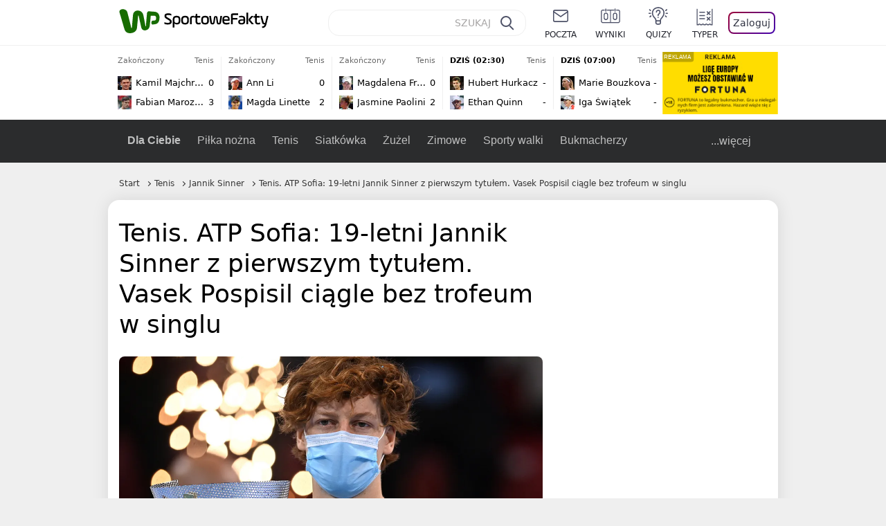

--- FILE ---
content_type: text/html; charset=UTF-8
request_url: https://sportowefakty.wp.pl/tenis/909589/tenis-atp-sofia-19-letni-jannik-sinner-z-pierwszym-tytulem-vasek-pospisil-ciagle
body_size: 24560
content:
<!DOCTYPE html> <html lang="pl-PL"> <head> <meta charset="UTF-8"> <meta name="viewport" content="width=device-width,maximum-scale=1.0,minimum-scale=1,user-scalable=no"> <meta name="author" content="Wirtualna Polska Media"> <meta name="language" content="pl"> <meta name="robots" content="NOODP"> <meta name="logo" content="https://sportowefakty.wpcdn.pl/img/logo_SF.svg"> <meta name="gaf" content="plwiklmy"> <meta name="breakpoints" content="1281"> <meta name="content-width" content="960, 1280"> <meta property="og:locale" content="pl_PL"> <meta property="og:site_name" content="sportowefakty.wp.pl"> <meta name="twitter:site" content="@SportoweFaktyPL"> <meta name="twitter:domain" content="sportowefakty.wp.pl"> <meta property="FbAppId" content="125447380950406"> <meta property="fb:pages" content="90593452375"> <meta property="fb:pages" content="127034117991"> <meta property="fb:pages" content="122187744459297"> <meta property="fb:pages" content="458344697547048"> <meta property="fb:pages" content="173777076079578"> <meta property="fb:pages" content="359518567477332"> <meta property="msapplication-config" content="none"> <link rel="icon" sizes="60x60" href="https://sportowefakty.wpcdn.pl/png/homescreen/favicon.ico"> <link rel="icon" type="image/png" href="https://sportowefakty.wpcdn.pl/png/homescreen/sf-homescreen-60.png"> <link rel="apple-touch-icon" href="https://sportowefakty.wpcdn.pl/png/homescreen/sf-homescreen-60.png"> <link rel="manifest" href="https://sportowefakty.wp.pl/app/manifest.json"> <title>Tenis. ATP Sofia: 19-letni Jannik Sinner z pierwszym tytułem. Vasek Pospisil ciągle bez trofeum w singlu</title> <link rel="preload" as="image" href="https://v.wpimg.pl/MDA1MTcuYiUgUztnTA5vMGMLbz0KV2FmNBN3dkxEf3RxSXtjVlo-ImxQKTkKGyQ3NUMsNwkUYzMxUik6TQUhazJFIiYCEih2blcoNRcAPyElbiImChIkKiBdYmEFF313cQF6ZFIQLH1xbnRnW0V9cXAGYz4TEm85" type="image/webp"> <meta name="keywords" content="Bułgaria,Sofia,Tenis,ATP,Kanada,Włochy,Jamie Murray,Jürgen Melzer,Edouard Roger-Vasselin,Vasek Pospisil,Neal Skupski,ATP Sofia,Jannik Sinner"> <meta name="description" content="Jannik Sinner zdobył pierwszy w karierze tytuł rangi ATP Tour. W finale rozgrywanego na kortach twardych w hali turnieju w Sofii 19-letni Włoch po tie breaku trzeciego seta pokonał Vaska Pospisila."> <meta property="og:url" content="https://sportowefakty.wp.pl/tenis/909589/tenis-atp-sofia-19-letni-jannik-sinner-z-pierwszym-tytulem-vasek-pospisil-ciagle"> <meta property="og:type" content="article"> <meta property="og:description" content="Jannik Sinner zdobył pierwszy w karierze tytuł rangi ATP Tour. W finale rozgrywanego na kortach twardych w hali turnieju w Sofii 19-letni Włoch po tie breaku trzeciego seta pokonał Vaska Pospisila."> <meta property="og:title" content="Tenis. ATP Sofia: 19-letni Jannik Sinner z pierwszym tytułem. Vasek Pospisil ciągle bez trofeum w singlu"> <meta property="og:image" content="https://i.wpimg.pl/1280x/sf-administracja.wpcdn.pl/storage2/featured_original/5fb0300701ea90_93800517.jpg"> <meta property="og:image:width" content="1200"> <meta property="og:image:height" content="675"> <meta property="og:image:type" content="image/png"> <meta property="og:image:alt" content="Tenis. ATP Sofia: 19-letni Jannik Sinner z pierwszym tytułem. Vasek Pospisil ciągle bez trofeum w singlu"> <meta name="twitter:card" content="summary_large_image"> <meta name="twitter:description" content="Jannik Sinner zdobył pierwszy w karierze tytuł rangi ATP Tour. W finale rozgrywanego na kortach twardych w hali turnieju w Sofii 19-letni Włoch po tie breaku trzeciego seta pokonał Vaska Pospisila."> <meta name="twitter:url" content="https://sportowefakty.wp.pl/tenis/909589/tenis-atp-sofia-19-letni-jannik-sinner-z-pierwszym-tytulem-vasek-pospisil-ciagle"> <meta name="twitter:image" content="https://i.wpimg.pl/1280x/sf-administracja.wpcdn.pl/storage2/featured_original/5fb0300701ea90_93800517.jpg"> <meta name="robots" content="max-image-preview:large"> <link rel="canonical" href="https://sportowefakty.wp.pl/tenis/909589/tenis-atp-sofia-19-letni-jannik-sinner-z-pierwszym-tytulem-vasek-pospisil-ciagle"> <script type="application/ld+json">{"@context":"https://schema.org","author":{"@type":"Person","name":"Marcin Motyka"},"publisher":{"@type":"Organization","name":"WP SportoweFakty","logo":{"@type":"ImageObject","url":"https://sportowefakty.wpcdn.pl/img/logo_SF.svg","width":357,"height":60}},"headline":"Tenis. ATP Sofia: 19-letni Jannik Sinner z pierwszym tytułem. Vasek Pospisil ciągle bez trofeum w singlu","description":"Jannik Sinner zdobył pierwszy w karierze tytuł rangi ATP Tour. W finale rozgrywanego na kortach twardych w hali turnieju w Sofii 19-letni Włoch po tie breaku trzeciego seta pokonał Vaska Pospisila.","@type":"NewsArticle","url":"https://sportowefakty.wp.pl/tenis/909589/tenis-atp-sofia-19-letni-jannik-sinner-z-pierwszym-tytulem-vasek-pospisil-ciagle","mainEntityOfPage":{"@type":"WebPage","name":null,"@id":"https://sportowefakty.wp.pl/tenis/909589/tenis-atp-sofia-19-letni-jannik-sinner-z-pierwszym-tytulem-vasek-pospisil-ciagle"},"datePublished":"2020-11-14T18:04:09+01:00","dateModified":"2020-11-14T20:31:34+01:00","image":"https://sf-administracja.wpcdn.pl/storage2/featured_original/5fb0300701ea90_93800517.jpg"}</script> <script> var WP = WP||[]; var wp_dot_addparams = {"cid":909589,"cview":"article","ctype":"article","csystem":"sportowefakty","cplatform":"sportowefakty","ciab":"IAB17,IAB-v3-539","bunch":"article","appVer":"v0.8.42","isLogged":false,"ccategory":"Tenis","ctags":"Bułgaria,Sofia,Tenis,ATP,Kanada,Włochy,Jamie Murray,Jürgen Melzer,Edouard Roger-Vasselin,Vasek Pospisil,Neal Skupski,ATP Sofia,Jannik Sinner","cdate":"2020-11-14","cpageno":1,"cpagemax":1,"crepub":0,"cauto":false,"corigin":"","csource":"","cauthor":"Marcin Motyka"}; var rekid = 235685; var wp_dot_type = "click"; var wp_sn = "sportowefakty"; var wp_fb_id = '933316406876601'; var wp_defer_vendors = 'initVendors'; var screeningv2 = true; var wp_push_notification_on = true; var wp_consent_logo = "https://v.wpimg.pl/b2dvLnN2TVMFFDpdYUlARkZMbg0-Wj1BFBk-GiFFB1QFHTgXbB5AR0ZMbkE9RAUdCBkrAT0dMXRJGiMJIRwRRANUMQ"; var wp_consent_color = "#176c00"; var wp_consent_link_color = "#176c00"; var wp_subscription = "g7mHBUMBEMEEVJPXQdBRUQZBkMEAxVXCUIBC0o="; var siteVersion = "B"; var wp_abtest = { application: { "DRP-1726": "B" } }; var wp_abtest_programmatic = "DRP-1726"; var map = ['i', 'c', 'e', 'k', 'q', 'j', 'a', 'x', 'v', 'p']; var attrName = 'data-class'; function register () { if (this.attrs.indexOf('h') === -1) { WP.gaf.registerPlaceholder(this.no, this.node, { fixed: this.attrs.indexOf('f') > -1, sticky: this.attrs.indexOf('s') > -1, durable: this.attrs.indexOf('d') > -1, }); } WP.gaf.registerSlot(this.no, this.node.firstElementChild); }; function cb (list) { for(var i = 0; i < list.length; i++) { var m = list[i]; if (m.target.nodeName === 'DIV' && m.target.attributes[attrName]) { var attrs = m.target.attributes[attrName].value.split(''); m.target.removeAttribute(attrName); var number = ''; for (var j = 0; j < attrs.length; j++) { var index = map.indexOf(attrs[j]); if (index > -1) { number += index; } }; WP.push(register.bind({attrs: attrs, no: parseInt(number), node: m.target})); } } }; WP.push(function () { WP.gaf.loadBunch(rekid, {}, true); }); var _mo = new MutationObserver(cb); _mo.observe(document, { subtree: true, childList: true }); !function(e,f){if(!document.cookie.match('(^|;)\\s*WPdp=([^;]*)')||/google/i.test(window.navigator.userAgent))return;try{f.WP=f.WP||[];f.wp_pvid=(function(){var output='';while(output.length<20){output+=Math.random().toString(16).substr(2);output=output.substr(0,20)}return output})(20);var r,s,c=["https://sportowefakty.wp.pl/[base64]",["pvid="+f.wp_pvid,(s=e.cookie.match(/(^|;)\s*PWA_adbd\s*=\s*([^;]+)/),"PWA_adbd="+(s?s.pop():"2")),location.search.substring(1),(r=e.referrer,r&&"PWAref="+encodeURIComponent(r.replace(/^https?:\/\//,"")))].filter(Boolean).join("&")].join("/?");e.write('<scr'+'ipt fetchpriority="high" src="'+c+'"><\/scr'+'ipt>')}catch(_){console.error(_)}}(document,window); </script> <link rel="stylesheet" href="https://sportowefakty.wpcdn.pl/client/v0.8.42/8d95b564d5f33cdb082809d9e5e6a0d5.css" /> <script crossorigin src="https://sportowefakty.wp.pl/[base64]"></script> <script id="wpjslib6" crossorigin async src="https://sportowefakty.wp.pl/[base64]"></script> </head> <body class=""> <div> <div id="app" class="app-container desktop palette-357 "> <div class="ynahyrn fyqtdmrhi1 " > <div></div> </div> <div class="lgchinl " data-class="lgchinl"> <div></div> </div> <div class="otvhprn " > <div></div> </div> <div class="plwiklmyh"></div> <header class="main-header-wrapper"> <div id="main-header" class="layout-content" data-st-area="Naglowek" data-source="header"> <div class="logo-container"> <a class="link-sgwp" href="https://wp.pl" data-href-change> <svg width="88" height="52" fill="#176C00" viewBox="0 0 44 26" xmlns="http://www.w3.org/2000/svg" class="logoWP" > <path d="m43.589 8.2232c-0.1206-0.60465-0.2412-1.2093-0.422-1.7535-0.7236-1.8744-2.1103-3.0837-4.0398-3.4465-0.3617-0.06046-0.6632-0.12093-1.025-0.12093-0.5426-0.06047-1.0853-0.12093-1.6279-0.12093-0.5426-0.06047-1.0853-0.06046-1.5676-0.12093-0.4221-0.06046-0.8442-0.06046-1.2059-0.12093-0.4221-0.06047-0.7839-0.06047-1.2059-0.12093-0.8441-0.12093-1.8691 0.36279-2.2309 1.3907-0.1206 0.30232-0.1809 0.60465-0.1809 0.96744-0.0603 0.84651-0.1809 1.693-0.2412 2.5395-0.0602 0.90698-0.1808 1.814-0.2411 2.7209-0.0603 0.7256-0.1206 1.5116-0.1809 2.2372-0.0603 0.9675-0.1206 1.8745-0.2412 2.8419-0.0603 0.907-0.1206 1.8139-0.1809 2.7209 0 0.1814 0 0.3023-0.0603 0.4837 0 0.121-0.0603 0.1814-0.1808 0.2419-0.1206 0-0.3015-0.0605-0.3015-0.2419-0.0603-0.1209-0.0603-0.2418-0.0603-0.3627-0.3618-1.8745-0.7235-3.8093-1.0853-5.6838-0.3618-1.7535-0.6632-3.4465-1.025-5.2-0.1809-0.78604-0.3618-1.5116-0.7235-2.2372-0.5427-1.0884-1.3265-1.9349-2.3515-2.4791-1.5677-0.78605-3.1353-0.90698-4.8235-0.48373-0.9044 0.24186-1.628 0.72558-2.1706 1.4512-0.4221 0.54418-0.7236 1.0884-0.9044 1.7535-0.2412 0.72559-0.3015 1.4512-0.3618 2.1768-0.0603 0.96744-0.1809 1.9349-0.2412 2.9024-0.1206 1.2697-0.2412 2.479-0.3617 3.7488-0.0603 0.9674-0.1809 1.9953-0.2412 2.9628-0.0603 0.786-0.1206 1.6325-0.2412 2.4186 0 0.3023-0.0603 0.6046-0.0603 0.8465 0 0.1814-0.1206 0.3023-0.3015 0.3023-0.2411 0.0605-0.3617-0.0604-0.422-0.3023s-0.1206-0.4837-0.1809-0.7256c-0.1809-0.786-0.3618-1.6325-0.5426-2.4186-0.1809-0.8465-0.4221-1.6325-0.603-2.4791-0.3015-1.1488-0.5426-2.2976-0.8441-3.4465-0.2412-0.9069-0.4824-1.8744-0.7235-2.7814-0.24121-0.90698-0.48239-1.8744-0.72356-2.7814-0.18089-0.66512-0.36177-1.3302-0.48236-1.9349-0.24117-0.84651-0.66323-1.5721-1.3265-2.1768-0.78382-0.66511-1.6882-1.0884-2.7735-1.2698-1.2059-0.18139-2.3515 1e-6 -3.3765 0.72558-0.48235 0.36279-0.84412 0.78604-1.025 1.3907-0.12059 0.42326-0.12059 0.90698 0 1.3302 0.18088 0.60465 0.36177 1.2698 0.54265 1.8744 0.24118 0.72559 0.48235 1.4512 0.66324 2.2372 0.24117 0.84652 0.54264 1.7535 0.78382 2.6 0.24118 0.786 0.48235 1.5116 0.66324 2.2977 0.24117 0.7255 0.42205 1.5116 0.66323 2.2372 0.18088 0.6046 0.36177 1.2697 0.54265 1.8744 0.18088 0.7256 0.42206 1.3907 0.60294 2.1163 0.18088 0.6046 0.36176 1.2093 0.54264 1.7535 0.24118 0.7255 0.42206 1.4511 0.72353 2.1767 0.36177 0.786 0.84412 1.4512 1.5074 1.9953 1.025 0.7861 2.1706 1.2093 3.3765 1.2698 0.6632 0.0605 1.3867 0 2.05-0.0605 1.2059-0.1813 2.2912-0.4837 3.3162-1.1488 0.9647-0.6046 1.8088-1.4512 2.2911-2.5395 0.3618-0.7256 0.5427-1.5721 0.603-2.3582 0.1206-0.8465 0.1809-1.7535 0.2411-2.6 0.1206-1.1488 0.2412-2.2976 0.3618-3.4465 0.1206-0.9674 0.1809-1.8744 0.2412-2.8418 0.1206-1.0884 0.1809-2.1768 0.3015-3.2047 0-0.18139 0.0603-0.36279 0.0603-0.54418 0-0.1814 0.1205-0.30233 0.2411-0.30233 0.1809 0 0.2412 0.06047 0.3015 0.24186 0 0.06047 0 0.12093 0.0603 0.12093 0.1206 0.42326 0.1809 0.90698 0.3015 1.3302 0.3014 1.3302 0.5426 2.6 0.8441 3.9303 0.2412 1.2093 0.5426 2.3581 0.7838 3.5674 0.2412 1.1488 0.5427 2.3581 0.7838 3.507 0.1206 0.6046 0.3618 1.1488 0.6633 1.6325 0.7235 1.0884 1.6882 1.6326 2.9544 1.6931 0.6632 0.0604 1.2662 0 1.8691-0.2419 0.8441-0.2419 1.5676-0.6651 2.1706-1.2698 0.7235-0.7256 1.2059-1.6325 1.3868-2.6604 0.1205-0.5442 0.1808-1.1489 0.2411-1.6931 0.1206-1.2093 0.2412-2.3581 0.3618-3.5674 0.1206-0.9674 0.1809-1.9953 0.3015-2.9628 0.0603-0.66511 0.1205-1.3302 0.1808-2.0558 0.0603-0.42325 0.1206-0.84651 0.1206-1.3302h0.1809c1.1456 0 2.2309 0.06047 3.3765 0.06047 0.3015 0 0.5426 0 0.8441 0.06046 2.05 0.1814 1.7485 4.7163 0.1809 4.9581-0.3015 0.0605-0.603 0.0605-0.9044 0.121-0.5427 0.0604-1.025 0.0604-1.5677 0.1209-0.3617 0-0.6632 0.1814-0.8441 0.4837-0.1206 0.1209-0.2412 0.3023-0.3015 0.4837-0.3014 0.6652-0.3617 1.3303-0.1808 1.9954 0.0602 0.3023 0.1808 0.6046 0.422 0.8465s0.5427 0.3628 0.8441 0.3628c0.1809 0 0.3015-0.0605 0.4824-0.0605 0.6029-0.0604 1.2662-0.1814 1.8691-0.2418 0.4221-0.0605 0.7838-0.121 1.2059-0.2419 1.5676-0.4837 2.6529-1.5116 3.2559-3.0837 0.3014-0.8465 0.4823-1.7535 0.4823-2.6605 0.2412-0.72557 0.2412-1.4512 0.1206-2.1767z" /> </svg> </a> <a href="/"> <svg width="228" height="36" viewBox="0 0 114 18" xmlns="http://www.w3.org/2000/svg" class="logoSF"> <title>SportoweFakty - wiadomości sportowe, relacje na żywo, wyniki</title> <path d="m0.30664 11.27c1.025 0.4232 2.1706 0.7255 3.6779 0.7255 1.6279 0 2.3515-0.3023 2.3515-1.2697 0-0.78607-0.48236-1.0884-1.5676-1.7535l-2.4721-1.5116c-1.0853-0.66512-1.8088-1.5116-1.8088-2.9628 0-1.9349 1.2662-2.8419 3.9794-2.8419 1.5074 0 2.4118 0.30232 3.3162 0.66511v1.814c-0.9647-0.48373-1.9897-0.66512-3.3162-0.66512-1.4471 0-2.05 0.30232-2.05 1.1488 0 0.66511 0.36176 0.96744 1.1456 1.3907l2.5926 1.5721c1.2662 0.78604 2.1706 1.5116 2.1706 3.1442 0 2.0558-1.3265 3.0837-4.3412 3.0837-1.6279 0-2.7735-0.3023-3.6176-0.6651v-1.8744h-0.060293z" /> <path d="m9.4111 8.2467c0-2.6605 1.628-3.8698 4.1-3.8698 2.7736 0 4.1603 1.2093 4.1603 3.8698v1.5721c0 2.4791-1.1456 3.9302-3.7382 3.9302-1.3868 0-2.2309-0.4837-2.6529-1.2093v4.5954h-1.8692v-8.8884zm6.4515 0.06047c0-1.3907-0.3618-2.1768-2.2912-2.1768-1.8691 0-2.2911 0.78605-2.2911 2.1768v1.5721c0 1.3907 0.422 2.1767 2.2911 2.1767s2.2912-0.7256 2.2912-2.1767v-1.5721z" /> <path d="m18.636 9.8793v-1.5721c0-2.4791 1.3265-3.9302 4.1603-3.9302 2.9545 0 4.1 1.3907 4.1 3.9302v1.5721c0 2.479-1.3264 3.9302-4.1 3.9302-2.8941-0.0605-4.1603-1.3907-4.1603-3.9302zm6.4515-1.5721c0-1.3907-0.422-2.1768-2.2912-2.1768-1.8691 0-2.2911 0.78605-2.2911 2.1768v1.5721c0 1.3907 0.422 2.1767 2.2911 2.1767 1.8692 0 2.2912-0.7256 2.2912-2.1767v-1.5721z" /> <path d="m29.972 13.568h-1.8692v-5.9861c0-2.0558 1.0853-3.2046 3.4368-3.2046 0.4824 0 0.7838 0.06047 1.1456 0.12093v1.7535c-0.2412-0.12093-0.6029-0.18139-1.1456-0.18139-1.2662 0-1.5676 0.54418-1.5676 1.5721v5.9256z" /> <path d="m32.564 4.8607 1.5676-0.30232 0.3015-2.3581h1.5073v2.3581h3.3162v1.7535h-3.2559v4.1117c0 1.2093 0.5427 1.572 1.3868 1.572s1.6882-0.1813 2.2309-0.3627v1.7534c-0.603 0.2419-1.3265 0.3628-2.2309 0.3628-1.8691 0-3.2559-0.786-3.2559-3.3255v-4.1117h-1.5676v-1.4512z" /> <path d="m40.342 9.8793v-1.5721c0-2.4791 1.3265-3.9302 4.1603-3.9302 2.9544 0 4.1 1.3907 4.1 3.9302v1.5721c0 2.479-1.3265 3.9302-4.1 3.9302-2.9544-0.0605-4.1603-1.3907-4.1603-3.9302zm6.3912-1.5721c0-1.3907-0.4221-2.1768-2.2912-2.1768s-2.2912 0.78605-2.2912 2.1768v1.5721c0 1.3907 0.4221 2.1767 2.2912 2.1767s2.2912-0.7256 2.2912-2.1767v-1.5721z" /> <path d="m51.858 11.27c0.1206 0.7256 0.3015 0.907 0.7235 0.907 0.4221 0 0.603-0.1814 0.7235-0.907l0.7236-4.8977c0.1809-1.2698 0.6632-1.7535 1.9294-1.7535 1.1456 0 1.7485 0.42326 1.9294 1.7535l0.7235 4.8977c0.1206 0.7256 0.3015 0.907 0.7236 0.907 0.422 0 0.6029-0.1814 0.7235-0.907l0.9647-6.7116h1.8691l-1.025 6.772c-0.2412 1.5117-0.7235 2.4186-2.5926 2.4186-1.628 0-2.1103-0.8465-2.2912-2.4186l-0.603-4.4139c-0.1205-0.60465-0.1808-0.78605-0.4823-0.78605s-0.3618 0.12093-0.4221 0.78605l-0.6029 4.4139c-0.2412 1.5117-0.6632 2.4186-2.2912 2.4186-1.8088 0-2.3515-0.8465-2.5926-2.4186l-1.025-6.772h1.8691l1.025 6.7116z" /> <path d="m70.911 9.7582h-5.7883v0.42321c0 1.3303 0.7839 1.8745 2.5927 1.8745 1.025 0 2.4117-0.2419 3.075-0.5442v1.7535c-0.8442 0.3628-2.05 0.5441-3.075 0.5441-3.0147 0-4.4618-1.0883-4.4618-3.8697v-1.5721c0-2.2977 0.9647-3.9302 4.0397-3.9302 2.4721 0 3.8588 1.2698 3.8588 3.7488-0.0603 0.36279-0.0603 1.0884-0.2411 1.5721zm-5.7883-1.5116h4.2206v-0.48372c0-1.2093-0.7838-1.814-2.1103-1.814s-2.1103 0.54419-2.1103 1.814v0.48372z" /> <path d="m74.348 13.568h-1.8691v-9.7349c0-1.4512 0.603-2.0558 2.05-2.0558h5.6677v1.814h-5.125c-0.4824 0-0.7236 0.18139-0.7236 0.66511v2.4186h5.125v1.814h-5.125v5.0791z" /> <path d="m87.854 10.847c0 1.9954-1.2058 2.9023-3.8588 2.9023-2.3514 0-3.6779-0.8465-3.6779-2.7814 0-2.0558 1.447-2.7209 3.6779-2.7209h1.9897v-0.90698c0-1.1488-0.8441-1.3907-2.1103-1.3907-1.0853 0-1.9897 0.12093-2.5926 0.36279v-1.6326c0.6632-0.24186 1.5073-0.30233 2.4721-0.30233 2.4117 0 4.0999 0.72558 4.0999 2.9628v3.507zm-1.8691-1.2093h-1.9897c-1.2059 0-1.8088 0.36278-1.8088 1.2698 0 1.0884 0.8441 1.2698 1.7485 1.2698 1.1456 0 2.05-0.1814 2.05-1.3907v-1.1489z" /> <path d="m89.18 0.86987h1.8691v12.698h-1.8691v-12.698zm5.4867 3.6884h2.3515l-3.1956 3.5674c-0.1809 0.18139-0.3617 0.42325-0.3617 0.66511s0.1808 0.42326 0.3617 0.60465l3.5574 4.1116h-2.3515l-2.7132-3.1442c-0.603-0.66512-0.7235-1.1488-0.7235-1.693 0-0.54418 0.1205-0.90697 0.7235-1.5721l2.3514-2.5395z" /> <path d="m97.019 4.8607 1.5676-0.30232 0.3015-2.3581h1.5673v2.3581h3.316v1.7535h-3.316v4.1117c0 1.2093 0.543 1.572 1.387 1.572 0.784 0 1.688-0.1813 2.231-0.3627v1.7534c-0.603 0.2419-1.327 0.3628-2.231 0.3628-1.869 0-3.2558-0.786-3.2558-3.3255v-4.1117h-1.5676v-1.4512z" /> <path d="m107.93 11.21c0.181 0.7861 0.422 0.907 0.965 0.907 0.422 0 0.663-0.1209 0.844-0.907l1.507-6.6512h1.869l-2.17 9.0094c-0.603 2.6-1.99 4.0511-4.522 3.9906l-0.362-1.6325c1.869 0.0605 2.593-0.9675 3.015-2.3581-0.181 0.0604-0.543 0.1209-0.844 0.1209-1.447 0-1.87-0.9675-2.171-2.2977l-1.749-6.8326h1.87l1.748 6.6512z" /> </svg> </a> </div> <div id="main-search" class="search-container"> <input type="search" class="search-input" placeholder="SZUKAJ" autocomplete="off" /> <div class="search-icon"></div> <div id="results" class="results"><span class="empty-list">Wpisz przynajmniej 2 znaki</span></div> </div> <nav class="header-nav"> <a href="https://poczta.wp.pl"> <div class="item link"> <img src="https://v.wpimg.pl/b2N6dGEuTVMvVBJ0ag5ARmwMRi4sV04QOxReZWpBUkp8Dks0NRoQRiFBASEkHhZLYEEUJCEbTEIiGRcxIloLUSFYF2gtEANWK0RJNyoWGEYvGBcxIlcf" alt="" width="40" height="28" loading="lazy" /> <span>poczta</span> </div> </a> <a href="/wyniki-meczow"> <div class="item link"> <img src="https://v.wpimg.pl/eW5pa2kuSjZUEhcBRA5HIxdKQ1sCV0l1QFJbEERBVS8HSE5BGxoXI1oHBFQKHhEuGwcRUQ8bSydZXxJEDFoMNFoeEh0DEAQzUAJMRRIbDDxcXhJEDFcY" alt="" width="40" height="28" loading="lazy" /> <span>wyniki</span> </div> </a> <a href="/quizy"> <div class="item link"> <img src="https://v.wpimg.pl/dWl6eS5zSzYNVBNgGgFGI04MRzpcWEh1GRRfcRpOVC9eDkogRRUWIwNBADVUERAuQkEVMFEUSicAGRYlUlUNNANYFnxdHwUzCURIIkATHi5CRRM0Fwc" alt="" width="40" height="28" loading="lazy" /> <span>quizy</span> </div> </a> <a href="/ustawienia/typowanie" class="js-betting-button"> <div class="item link"> <img src="https://v.wpimg.pl/cGVyLnN2TCY3GzpdYUlBM3RDbgcnEE9lI1t2TGEGUz9kQWMdPl0RMzkOKQgvWRc-eA48DSpcTTc6Vj8YKR0KJDkXP0E6SxMiJFc_GCkQHg" alt="" width="40" height="28" loading="lazy" /> <span>typer</span> </div> </a> <div class="item item--login"> <div id="onelogin"> <div class="container"> <div class="login-button js-login-button" tabindex="0"> Zaloguj </div> </div> </div> </div> </nav> </div> <div class="divider"></div> <div id="livescore" class="layout-content" data-st-area="Wyniki-pasek" data-source="header-livescore"> <a href="/tenis/relacja-na-zywo/176354/kamil-majchrzak-fabian-marozsan-live" class="livescore-item"> <div class="item-header"> <div class="status--finished">Zakończony</div> <div class="sport-name"> Tenis </div> </div> <div class="item-body"> <div class="team" > <div class="team-logo" class="team-logo--rounded" > <img src="https://v.wpimg.pl/NTU4NC5wYTU0VjhwGgxsIHcObCpcVWJ2IBZ0YRpFfixnBGEwUwA-eiJELSdbWT44ekAvJEZYeGVhA3pxUxItNTFQd3ZqQX1jZQF7ewFZPjoyFjM" alt="Kamil Majchrzak" width="20" height="20" loading="lazy" /> </div> <div class="team-name">Kamil Majchrzak</div> <div class="team-score"> 0 </div> </div> <div class="team" > <div class="team-logo" class="team-logo--rounded" > <img src="https://v.wpimg.pl/MDkwMy5wYiUKFTtKGgxvMElNbxBcVWFmHlV3WxpFfTxZR2IKUwA9ahwHLh1bWT0oRAMsHkZYe3FZQnxAU0V1JgkRdEhqQHl2Ukd0SQZZPSoMVTA" alt="Fabian Marozsan" width="20" height="20" loading="lazy" /> </div> <div class="team-name">Fabian Marozsan</div> <div class="team-score"> 3 </div> </div> </div> <span class="item-hoverbutton mainbutton mainbutton--next">Przejdź do relacji</span> </a> <a href="/tenis/relacja-na-zywo/176351/ann-li-magda-linette-live" class="livescore-item"> <div class="item-header"> <div class="status--finished">Zakończony</div> <div class="sport-name"> Tenis </div> </div> <div class="item-body"> <div class="team" > <div class="team-logo" class="team-logo--rounded" > <img src="https://v.wpimg.pl/MTU4Mi5wYjU0VjtaGgxvIHcObwBcVWF2IBZ3SxpFfSxnBGIaUwA9eiJELg1bWT04ekAsDkZYe2ViDS8MABN5bGVSdVBqQ3pnYAV4UQdZPToyFjA" alt="Ann Li" width="20" height="20" loading="lazy" /> </div> <div class="team-name">Ann Li</div> <div class="team-score"> 0 </div> </div> <div class="team" > <div class="team-logo" class="team-logo--rounded" > <img src="https://v.wpimg.pl/OTk2MC5qYDUKUDtwGgptIEkIbypcU2N2HhB3YRpDfyxZAmIwUwY_ehxCLidbXz84REYsJEZeeWIKBH0nAxJ5MAoCeHdqQntjWAt0dQVfJSQMEDA" alt="Magda Linette" width="20" height="20" loading="lazy" /> </div> <div class="team-name">Magda Linette</div> <div class="team-score"> 2 </div> </div> </div> <span class="item-hoverbutton mainbutton mainbutton--next">Przejdź do relacji</span> </a> <a href="/tenis/relacja-na-zywo/176350/magdalena-frech-jasmine-paolini-live" class="livescore-item"> <div class="item-header"> <div class="status--finished">Zakończony</div> <div class="sport-name"> Tenis </div> </div> <div class="item-body"> <div class="team" > <div class="team-logo" class="team-logo--rounded" > <img src="https://v.wpimg.pl/Mzg2NS5qYhsGUDhgGgpvDkUIbDpcU2FYEhB0cRpDfQJVAmEgUwY9VBBCLTdbXz0WSEYvNEZee0wGBH42DUN8SFMKdmdqQnpOXgF2ZQBfJwoAEDM" alt="Magdalena Fręch" width="20" height="20" loading="lazy" /> </div> <div class="team-name">Magdalena Fręch</div> <div class="team-score"> 0 </div> </div> <div class="team" > <div class="team-logo" class="team-logo--rounded" > <img src="https://v.wpimg.pl/MTg5NC5qYjUGVzhwGgpvIEUPbCpcU2F2Ehd0YRpDfSxVBWEwUwY9ehBFLSdbXz04SEEvJEZee2IGAnogUUB8Z1YEeXBqSX9hUQR2egFfJyQAFzM" alt="Jasmine Paolini" width="20" height="20" loading="lazy" /> </div> <div class="team-name">Jasmine Paolini</div> <div class="team-score"> 2 </div> </div> </div> <span class="item-hoverbutton mainbutton mainbutton--next">Przejdź do relacji</span> </a> <a href="/tenis/relacja-na-zywo/176355/hubert-hurkacz-ethan-quinn-live" class="livescore-item"> <div class="item-header"> <div class="status--scheduled">DZIŚ (02:30)</div> <div class="sport-name"> Tenis </div> </div> <div class="item-body"> <div class="team" > <div class="team-logo" class="team-logo--rounded" > <img src="https://v.wpimg.pl/Mzk5Mi5wYhsKVztaGgxvDkkPbwBcVWFYHhd3SxpFfQJZBWIaUwA9VBxFLg1bWT0WREEsDkZYeB9ZDH5cAEV9T1gFfl5qQXpKXgZ0UAdZPRQMFzA" alt="Hubert Hurkacz" width="20" height="20" loading="lazy" /> </div> <div class="team-name">Hubert Hurkacz</div> <div class="team-score"> - </div> </div> <div class="team" > <div class="team-logo" class="team-logo--rounded" > <img src="https://v.wpimg.pl/OTEwNi5wYDUkFThaGgxtIGdNbABcVWN2MFV0SxpFfyx3R2EaUwA_ejIHLQ1bWT84agMvDkZYeWMkQyxaBxJ5ZXQVfFpqRn9lck5_WQNZPzoiVTM" alt="Ethan Quinn" width="20" height="20" loading="lazy" /> </div> <div class="team-name">Ethan Quinn</div> <div class="team-score"> - </div> </div> </div> <span class="item-hoverbutton mainbutton mainbutton--next">Przejdź do relacji</span> </a> <a href="/tenis/relacja-na-zywo/176352/marie-bouzkova-iga-swiatek-live" class="livescore-item"> <div class="item-header"> <div class="status--scheduled">DZIŚ (07:00)</div> <div class="sport-name"> Tenis </div> </div> <div class="item-body"> <div class="team" > <div class="team-logo" class="team-logo--rounded" > <img src="https://v.wpimg.pl/OTM1My5wYDUsUztKGgxtIG8LbxBcVWN2OBN3WxpFfyx_AWIKUwA_ejpBLh1bWT84YkUsHkZYeWYoB3VNBBYqYX1Xe0xqQn5mfwh-TAZZPzoqEzA" alt="Marie Bouzkova" width="20" height="20" loading="lazy" /> </div> <div class="team-name">Marie Bouzkova</div> <div class="team-score"> - </div> </div> <div class="team" > <div class="team-logo" class="team-logo--rounded" > <img src="https://v.wpimg.pl/MDk3MC5qYiUKUTtwGgpvMEkJbypcU2FmHhF3YRpDfTxZA2IwUwY9ahxDLidbXz0oREcsJEZee3ZdBn4lAEIuJgpXfHJqRnx0XwN0dAVfJzQMETA" alt="Iga Świątek" width="20" height="20" loading="lazy" /> </div> <div class="team-name">Iga Świątek</div> <div class="team-score"> - </div> </div> </div> <span class="item-hoverbutton mainbutton mainbutton--next">Przejdź do relacji</span> </a> <div class="results"> <div class="pwdh"> <div class="lmaazt " data-class="lmaazt"> <div></div> </div> </div> <a class="mainbutton mainbutton--next" href="/tenis/terminarz">Wszystkie wyniki</a> </div> </div> <div id="main-menu" class="menu-container" data-st-area="Naglowek" data-source="header"> <div class="main-menu js-menu"> <nav class="main-menu__nav js-menu__nav"> <a href="/dla-ciebie"> Dla Ciebie </a> <div class="js-menu__top-item main-menu__item"> <a href="/pilka-nozna">Piłka nożna</a> <div data-category-id="3"></div> </div><div class="js-menu__top-item main-menu__item"> <a href="/tenis">Tenis</a> <div class="submenu"> <div class="submenu__wrapper submenu__wrapper--expanded"> <div class="submenu__items"> <div class="main-menu__item"> <a href="/tenis/atp">ATP</a> </div> <div class="main-menu__item"> <a href="/tenis/wta">WTA</a> </div> <div class="main-menu__item"> <a href="/tenis/australian-open">Australian Open</a> </div> <div class="main-menu__item"> <a href="/tenis/roland-garros">Roland Garros</a> </div> <div class="main-menu__item"> <a href="/tenis/wimbledon">Wimbledon</a> </div> <div class="main-menu__item"> <a href="/tenis/us-open">US Open</a> </div> <div class="main-menu__item"> <a href="/tenis/puchar-davisa">Puchar Davisa</a> </div> <div class="main-menu__item"> <a href="/tenis/puchar-federacji">Billie Jean King Cup</a> </div> <div class="main-menu__item"> <a href="/tenis/puchar-hopmana">Puchar Hopmana</a> </div> <div class="main-menu__item"> <a href="/tenis/iga-swiatek">Iga Świątek</a> </div> <div class="main-menu__item"> <a href="/tenis/hubert-hurkacz">Hubert Hurkacz</a> </div> <div class="main-menu__item"> <a href="/tenis/kamil-majchrzak">Kamil Majchrzak</a> </div> </div> <div class="submenu__items submenu__items--extra"> <a href="/tenis/terminarz">Wyniki/Kalendarz</a> <a href="/tenis/tabele">Tabele</a> </div> </div> </div> </div><div class="js-menu__top-item main-menu__item"> <a href="/siatkowka">Siatkówka</a> <div data-category-id="6"></div> </div><div class="js-menu__top-item main-menu__item"> <a href="/zuzel">Żużel</a> <div data-category-id="5"></div> </div><div class="js-menu__top-item main-menu__item"> <a href="/zimowe">Zimowe</a> <div data-category-id="34"></div> </div><div class="js-menu__top-item main-menu__item"> <a href="/sporty-walki">Sporty walki</a> <div data-category-id="25"></div> </div><div class="js-menu__top-item main-menu__item"> <a href="/bukmacherzy">Bukmacherzy</a> <div data-category-id="63"></div> </div><div class="js-menu__top-item main-menu__item"> <a href="/pilka-reczna">Piłka ręczna</a> <div data-category-id="9"></div> </div><div class="js-menu__top-item main-menu__item"> <a href="/koszykowka">Koszykówka</a> <div data-category-id="4"></div> </div><div class="js-menu__top-item main-menu__item"> <a href="/moto">Moto</a> <div data-category-id="8"></div> </div><div class="js-menu__top-item main-menu__item"> <a href="/la">LA</a> <div data-category-id="42"></div> </div><div class="js-menu__top-item main-menu__item"> <a href="/sportowybar">SportowyBar</a> <div data-category-id="35"></div> </div><div class="js-menu__top-item main-menu__item"> <a href="/esport">Esport</a> <div data-category-id="43"></div> </div><div class="js-menu__top-item main-menu__item"> <a href="/alpinizm">Alpinizm</a> <div data-category-id="49"></div> </div><div class="js-menu__top-item main-menu__item"> <a href="/kajakarstwo">Kajakarstwo</a> <div data-category-id="50"></div> </div><div class="js-menu__top-item main-menu__item"> <a href="/kolarstwo">Kolarstwo</a> <div data-category-id="51"></div> </div><div class="js-menu__top-item main-menu__item"> <a href="/kolarstwo-gorskie">Kolarstwo górskie</a> <div data-category-id="52"></div> </div><div class="js-menu__top-item main-menu__item"> <a href="/football-amerykanski/lfa">LFA</a> <div data-category-id="53"></div> </div><div class="js-menu__top-item main-menu__item"> <a href="/football-amerykanski/nfl">NFL</a> <div data-category-id="54"></div> </div><div class="js-menu__top-item main-menu__item"> <a href="/plywanie">Pływanie</a> <div data-category-id="55"></div> </div><div class="js-menu__top-item main-menu__item"> <a href="/rugby">Rugby</a> <div data-category-id="56"></div> </div><div class="js-menu__top-item main-menu__item"> <a href="/snooker">Snooker</a> <div data-category-id="57"></div> </div><div class="js-menu__top-item main-menu__item"> <a href="/szermierka">Szermierka</a> <div data-category-id="58"></div> </div><div class="js-menu__top-item main-menu__item"> <a href="/tenis-stolowy">Tenis stołowy</a> <div data-category-id="59"></div> </div><div class="js-menu__top-item main-menu__item"> <a href="/wioslarstwo">Wioślarstwo</a> <div data-category-id="60"></div> </div><div class="js-menu__top-item main-menu__item"> <a href="/zeglarstwo">Żeglarstwo</a> <div data-category-id="61"></div> </div><div class="js-menu__top-item main-menu__item"> <a href="/badminton">Badminton</a> <div data-category-id="66"></div> </div> </nav> <div class="main-menu__item main-menu__item--more js-menu__top-item js-menu__more-container"> <span class="main-menu__more">...więcej</span> <div class="submenu"> <div class="submenu__wrapper submenu__wrapper--expanded"> <div class="submenu__items js-menu__more-submenu"></div> </div> </div> </div> </div> </div> </header> <div class="epxdwpsx d2FsbHBhcGVydjAuOC40MjM"></div> <div class="epxdwpsx YWx0U2xvdHYwLjguNDIz"></div> <div class="epxdwpsx d2FsbHBhcGVydjAuOC40MjY"></div> <main id="main" class="main layout-content"> <nav id="breadcrumbs" class="layout-content"> <ul class="list"> <li class="breadcrumb go-arrow"> <a href="/">Start</a> </li> <li class="breadcrumb go-arrow"> <a href="/tenis"> Tenis </a> </li><li class="breadcrumb go-arrow"> <a href="/tenis/jannik-sinner"> Jannik Sinner </a> </li> <li class="breadcrumb go-arrow"> <span>Tenis. ATP Sofia: 19-letni Jannik Sinner z pierwszym tytułem. Vasek Pospisil ciągle bez trofeum w singlu</span> </li> </ul> </nav> <div class="article-wrapper layout-full layout-box"> <article class="article"> <div class="article__top"> <h1 class="title">Tenis. ATP Sofia: 19-letni Jannik Sinner z pierwszym tytułem. Vasek Pospisil ciągle bez trofeum w singlu</h1> <figure> <img src="https://v.wpimg.pl/MDA1MTcuYiUgUztnTA5vMGMLbz0KV2FmNBN3dkxEf3RxSXtjVlo-ImxQKTkKGyQ3NUMsNwkUYzMxUik6TQUhazJFIiYCEih2blcoNRcAPyElbiImChIkKiBdYmEFF313cQF6ZFIQLH1xbnRnW0V9cXAGYz4TEm85" alt="PAP/EPA / VASSIL DONEV  / Na zdjęciu: Jannik Sinner, mistrz Sofia Open 2020" width="1200" height="675" loading="eager" class="cover-photo" /> <figcaption class="cover-photo-desc">PAP/EPA / VASSIL DONEV  / Na zdjęciu: Jannik Sinner, mistrz Sofia Open 2020</figcaption> </figure> <div class="panel oneliner"> <div class="content-authors" data-st-area="Autor"> <div class="photo"> <img src="https://v.wpimg.pl/NzIxNS5wYRsoGjhgGgxsDmtCbDpcVWJYPFp0cRpBfgJ_SGEgUwA-VD4ILTdbWT4WZhk4MkEWPAlmTXdlAUR6SnsbeGICRXsle0h3ZAJFf09nCCA0Fwo" alt="Zdjęcie autora artykułu" width="60" height="60" loading="lazy" fetchpriority="low" /> </div> <div class="links"> <a class="author-name" href="/autor/marcin-motyka">Marcin Motyka</a> <time>14.11.2020, 18:04</time> </div> </div> <div id="socialButtons" class="social-buttons"> <div class="button button--share" data-tooltip="Udostępnij"> <img src="https://v.wpimg.pl/c2hhcmUuTFMJChVeeg5BRkpSQQQ8V08QHUpZT3pHV0paXEweJRoRRgcfBgs0HhdLRh8TDjEbTUIERxAbMloKUQcGEEImGgBbCQRODyABF10GRRAFNAcGHBseBE8o" alt="udostępnij" width="24" height="24" loading="lazy" fetchpriority="low" /> </div> <div class="button button--comment " data-tooltip="Komentarze"> <img src="https://v.wpimg.pl/bWVudHMuTTY3FxJ7Yg5AI3RPRiEkV051I1deamJHVi9kQUs7PRoQIzkCAS4sHhYueAIUKykbTCc6Whc-KloLNDkbF2c-GgE-NxlJKjgBFjg4WAcnIBgHOSIGSjs7EkAq" alt="skomentuj" width="24" height="24" loading="lazy" fetchpriority="low" /> <span class="social-button-comments-count">1</span> </div> </div> </div> </div> <div class="ehzdst"> <div class="gmadxgn lsphiv ___h50___ ___w300___ " data-class="gmadxgn"> <div></div> <img src="https://v.wpimg.pl/X3dwLnN2d1IFFTpdYUl6R0ZNbgcnEHQREVV2TGEGbUtRT2MdOlZ2RBQUKABgQjQcDRotCStBd1IAAWMeIlM7VgwYIAorQAdEFFk_GCkQJQ" alt="" width="45" height="58" loading="lazy" /> </div> <div class="ehzdemp"> <div class="gbkfsayg lsphiv ___h600___ " data-class="gbkfsayg"> <div></div> <img src="https://v.wpimg.pl/X3dwLnN2d1IFFTpdYUl6R0ZNbgcnEHQREVV2TGEGbUtRT2MdOlZ2RBQUKABgQjQcDRotCStBd1IAAWMeIlM7VgwYIAorQAdEFFk_GCkQJQ" alt="" width="45" height="58" loading="lazy" /> </div> </div> </div> <div class="article__lead"> <p class="lead">Jannik Sinner zdobył pierwszy w karierze tytuł rangi ATP Tour. W finale rozgrywanego na kortach twardych w hali turnieju w Sofii 19-letni Włoch po tie breaku trzeciego seta pokonał Vaska Pospisila.</p> </div> <div class="ehzdvieoiv"> <div class="lrkftgo lsphiv ___h200___ qevkmrw " > <div></div> <img src="https://v.wpimg.pl/X3dwLnN2d1IFFTpdYUl6R0ZNbgcnEHQREVV2TGEGbUtRT2MdOlZ2RBQUKABgQjQcDRotCStBd1IAAWMeIlM7VgwYIAorQAdEFFk_GCkQJQ" alt="" width="45" height="58" loading="lazy" /> </div> </div> <div class="article__content"> <div class="favorite-tags-slider"> <p class="favorite-tags-slider__title">W tym artykule dowiesz się o:</p> <div class="favorite-tags-slider__tags"> <div class="slider-slotted "> <div class="disabled slider-arrow left js-slider-left"> <div class="go-arrow"></div> </div> <div class="disabled slider-arrow right js-slider-right"> <div class="go-arrow"></div> </div> <div class="slider-container"> <div class="item"> <a class="item__link" href="/tenis/atp"> <div class="item__image"> <img src="https://v.wpimg.pl/NzIzMy5wYRsoGDtKGgxsDmtAbxBcVWJYPFh3WxpFegJ7TmIKUwA-VD4KLh1bWT4WZg4sHkZYehwvGCsdUxErTi9PfElqRnxNek1_SgZZPhQuWDA" alt="ATP" width="24" height="24" loading="lazy" fetchpriority="low" class="item__logo" /> </div> <div class="item__name">ATP</div> </a> <span class="item__star"> <button class="star" data-tag-url="/tenis/atp" data-area="article" data-favourite-button="0"> <img src="https://v.wpimg.pl/bGFuay5zTSYnFxdKGgFAM2RPQxBcWE5lM1dbWxpIVj90QU4KRRUQMykCBB9UERY-aAIRGlEUTDcqWhIPUlULJCkbElZTGxQoMwcIDVAlACsnGwpXRgwFZTs" alt="Dodaj tag ATP do ulubionych" width="24" height="24" loading="lazy" /> </button> </span> </div><div class="item"> <a class="item__link" href="/tenis/jamie-murray"> <div class="item__image"> <img src="https://v.wpimg.pl/MDAxNi5wYiUgGjhaGgxvMGNCbABcVWFmNFp0SxpFeTxzTGEaUwA9ajYILQ1bWT0obgwvDkZYeHInQSpYU0ApIHNAdlhqT3V8cUh-WANZPSomWjM" alt="Jamie Murray" width="24" height="24" loading="lazy" fetchpriority="low" class="item__logo" /> </div> <div class="item__name">Jamie Murray</div> </a> <span class="item__star"> <button class="star" data-tag-url="/tenis/jamie-murray" data-area="article" data-favourite-button="0"> <img src="https://v.wpimg.pl/bGFuay5zTSYnFxdKGgFAM2RPQxBcWE5lM1dbWxpIVj90QU4KRRUQMykCBB9UERY-aAIRGlEUTDcqWhIPUlULJCkbElZTGxQoMwcIDVAlACsnGwpXRgwFZTs" alt="Dodaj tag Jamie Murray do ulubionych" width="24" height="24" loading="lazy" /> </button> </span> </div><div class="item"> <a class="item__link" href="/tenis/juergen-melzer"> <div class="item__image"> <img src="https://v.wpimg.pl/MDQyMS5wYiUwGztgGgxvMHNDbzpcVWFmJFt3cRpFeTxjTWIgUwA9aiYJLjdbWT0ofg0sNEZYeHZnSX41VkIsJ2QYfmFqRHpzYEl5YQRZPSo2WzA" alt="Jürgen Melzer" width="24" height="24" loading="lazy" fetchpriority="low" class="item__logo" /> </div> <div class="item__name">Jürgen Melzer</div> </a> <span class="item__star"> <button class="star" data-tag-url="/tenis/juergen-melzer" data-area="article" data-favourite-button="0"> <img src="https://v.wpimg.pl/bGFuay5zTSYnFxdKGgFAM2RPQxBcWE5lM1dbWxpIVj90QU4KRRUQMykCBB9UERY-aAIRGlEUTDcqWhIPUlULJCkbElZTGxQoMwcIDVAlACsnGwpXRgwFZTs" alt="Dodaj tag Jürgen Melzer do ulubionych" width="24" height="24" loading="lazy" /> </button> </span> </div><div class="item"> <a class="item__link" href="/tenis/edouard-roger-vasselin"> <div class="item__image"> <img src="https://v.wpimg.pl/MzQzNi5wYhswGDhaGgxvDnNAbABcVWFYJFh0SxpFeQJjTmEaUwA9VCYKLQ1bWT0Wfg4vDkZYeEgyQ3kPDRF4TGlDLFlqQ3hJZ0l6WgNZPRQ2WDM" alt="Edouard Roger-Vasselin" width="24" height="24" loading="lazy" fetchpriority="low" class="item__logo" /> </div> <div class="item__name">Edouard Roger-Vasselin</div> </a> <span class="item__star"> <button class="star" data-tag-url="/tenis/edouard-roger-vasselin" data-area="article" data-favourite-button="0"> <img src="https://v.wpimg.pl/bGFuay5zTSYnFxdKGgFAM2RPQxBcWE5lM1dbWxpIVj90QU4KRRUQMykCBB9UERY-aAIRGlEUTDcqWhIPUlULJCkbElZTGxQoMwcIDVAlACsnGwpXRgwFZTs" alt="Dodaj tag Edouard Roger-Vasselin do ulubionych" width="24" height="24" loading="lazy" /> </button> </span> </div><div class="item"> <a class="item__link" href="/tenis/vasek-pospisil"> <div class="item__image"> <img src="https://v.wpimg.pl/NjIwNC5wYQsoFThwGgxsHmtNbCpcVWJIPFV0YRpFehJ7Q2EwUwA-RD4HLSdbWT4GZgMvJEZYe1h_R3pwDEB7U31OLHFqQHxYf0F8cwFZPgQuVTM" alt="Vasek Pospisil" width="24" height="24" loading="lazy" fetchpriority="low" class="item__logo" /> </div> <div class="item__name">Vasek Pospisil</div> </a> <span class="item__star"> <button class="star" data-tag-url="/tenis/vasek-pospisil" data-area="article" data-favourite-button="0"> <img src="https://v.wpimg.pl/bGFuay5zTSYnFxdKGgFAM2RPQxBcWE5lM1dbWxpIVj90QU4KRRUQMykCBB9UERY-aAIRGlEUTDcqWhIPUlULJCkbElZTGxQoMwcIDVAlACsnGwpXRgwFZTs" alt="Dodaj tag Vasek Pospisil do ulubionych" width="24" height="24" loading="lazy" /> </button> </span> </div><div class="item"> <a class="item__link" href="/tenis/neal-skupski"> <div class="item__image"> <img src="https://v.wpimg.pl/OTA1OC5wYDUgUzlwGgxtIGMLbSpcVWN2NBN1YRpFeyxzBWAwUwA_ejZBLCdbWT84bkUuJEZYeWF0BH0nBBZ_ZXhTKXpqQ3pmeAh_dg1ZPzomEzI" alt="Neal Skupski" width="24" height="24" loading="lazy" fetchpriority="low" class="item__logo" /> </div> <div class="item__name">Neal Skupski</div> </a> <span class="item__star"> <button class="star" data-tag-url="/tenis/neal-skupski" data-area="article" data-favourite-button="0"> <img src="https://v.wpimg.pl/bGFuay5zTSYnFxdKGgFAM2RPQxBcWE5lM1dbWxpIVj90QU4KRRUQMykCBB9UERY-aAIRGlEUTDcqWhIPUlULJCkbElZTGxQoMwcIDVAlACsnGwpXRgwFZTs" alt="Dodaj tag Neal Skupski do ulubionych" width="24" height="24" loading="lazy" /> </button> </span> </div><div class="item"> <a class="item__link" href="/tenis/atp-sofia"> <div class="item__image"> <img src="https://v.wpimg.pl/OTIxMy5wYDUoGjtKGgxtIGtCbxBcVWN2PFp3WxpFeyx7TGIKUwA_ej4ILh1bWT84ZgwsHkZYeWd6SHxOB04pZXoaeUFqRnttfEF_SAZZPzouWjA" alt="ATP Sofia" width="24" height="24" loading="lazy" fetchpriority="low" class="item__logo" /> </div> <div class="item__name">ATP Sofia</div> </a> <span class="item__star"> <button class="star" data-tag-url="/tenis/atp-sofia" data-area="article" data-favourite-button="0"> <img src="https://v.wpimg.pl/bGFuay5zTSYnFxdKGgFAM2RPQxBcWE5lM1dbWxpIVj90QU4KRRUQMykCBB9UERY-aAIRGlEUTDcqWhIPUlULJCkbElZTGxQoMwcIDVAlACsnGwpXRgwFZTs" alt="Dodaj tag ATP Sofia do ulubionych" width="24" height="24" loading="lazy" /> </button> </span> </div><div class="item"> <a class="item__link" href="/tenis/jannik-sinner"> <div class="item__image"> <img src="https://v.wpimg.pl/NDY5NS5wYSU4VzhgGgxsMHsPbDpcVWJmLBd0cRpFejxrAWEgUwA-ai5FLTdbWT4odkEvNEZYeyc9DXYxDEd5fGpRfmNqQH5yYQF4agBZPio-FzM" alt="Jannik Sinner" width="24" height="24" loading="lazy" fetchpriority="low" class="item__logo" /> </div> <div class="item__name">Jannik Sinner</div> </a> <span class="item__star"> <button class="star" data-tag-url="/tenis/jannik-sinner" data-area="article" data-favourite-button="0"> <img src="https://v.wpimg.pl/bGFuay5zTSYnFxdKGgFAM2RPQxBcWE5lM1dbWxpIVj90QU4KRRUQMykCBB9UERY-aAIRGlEUTDcqWhIPUlULJCkbElZTGxQoMwcIDVAlACsnGwpXRgwFZTs" alt="Dodaj tag Jannik Sinner do ulubionych" width="24" height="24" loading="lazy" /> </button> </span> </div> </div> </div> </div> </div> <div class="contentparts"> <div class="intext-teaser-box" data-st-area="article-teaser" data-source="article-intext-teaser" data-position="0"> <div class="teaser"> <div> <div  class="teaser__img"> <img src="https://v.wpimg.pl/ODkyNi5qYCUKGzhaGgptMElDbABcU2NmHlt0SxpDd3wTSHhbGgIpaQodIwBbGDwwGRgtA1RfODQIHSBHRR1gNx8WPAhSFH1rDRwvHUADKiA0FjwAUhghJQdWew8DRislXUgvX1BHLnY0S31ZBEl2dl1XJBlSUzI" alt="Tenis. ATP Finals: znamy plan gier na pierwsze dni. O której godzinie mecz Łukasza Kubota i Marcelo Melo?" width="288" height="162" loading="lazy" class="img__photo" /> </div> </div> <div class="teaser__content"> <a href="/tenis/909478/tenis-atp-finals-znamy-plan-gier-na-pierwsze-dni-o-ktorej-godzinie-mecz-lukasza-" class="teaser__title"> Tenis. ATP Finals: znamy plan gier na pierwsze dni. O której godzinie mecz Łukasza Kubota i Marcelo Melo? </a> </div> </div> </div> <p class="contentpart contentpart--default contentpart--text" data-position="1"><a href="/tenis/jannik-sinner">Jannik Sinner</a> i <a href="/tenis/vasek-pospisil">Vasek Pospisil</a> znajdują się różnych momentach karier. 19-letni Włoch rozwija się i w tym roku przebojem wdarł się do czołowej "50" rankingu ATP. Z kolei 30-letni Kanadyjczyk próbuje odbudować się po wielu kontuzjach i powrócić do szerokiej czołówki. Dzieli ich wiele, ale w sobotę połączyło to, że w finale turnieju w Sofii rywalizowali o pierwszy tytuł w głównym cyklu. Górą w tej konfrontacji okazał się Sinner, który zwyciężył 6:4, 3:6, 7:6(3).</p><div><div class="brjmyz lsphiv ___h250___ " data-class="brjmyz"> <div></div> <img src="https://v.wpimg.pl/X3dwLnN2d1IFFTpdYUl6R0ZNbgcnEHQREVV2TGEGbUtRT2MdOlZ2RBQUKABgQjQcDRotCStBd1IAAWMeIlM7VgwYIAorQAdEFFk_GCkQJQ" alt="" width="45" height="58" loading="lazy" /> </div></div> <p class="contentpart contentpart--default contentpart--text" data-position="2">Mecz miał bardzo wyrównany przebieg. W dwóch pierwszych setach obaj tenisiści zanotowali po dwa przełamania. W trzeciej partii doskonale spisywali się przy własnych serwisach i o wszystkim decydował tie break. W rozstrzygającej rozgrywce Sinner zachował więcej zimnej krwi, popełniał też mniej błędów i w efekcie mógł cieszyć się ze zwycięstwa.</p> <p class="contentpart contentpart--default contentpart--text" data-position="3">Tym samym 19-latek z San Candido stał się najmłodszym w erze zawodowego tenisa Włochem, który wygrał turniej w głównym cyklu. Z kolei ostatnim tak młodym triumfatorem imprezy rangi ATP Tour był <a href="/tenis/kei-nishikori">Kei Nishikori</a>. W lutym 2008 roku Japończyk jako 18-latek zwyciężył w Delray Beach. Za triumf w Sofii Sinner otrzyma 250 punktów do rankingu i 24,8 tys. euro premii finansowej.</p> <p class="contentpart contentpart--default contentpart--text" data-position="4"><strong>ZOBACZ WIDEO: #dziejesiewsporcie: kapitalne uderzenie na polu golfowym. Nagranie jest hitem</strong></p> <div class="contentpart">     <div class="wp-player"> <div class="ggjkgi " data-class="ggjkgi"> <div></div> </div> <div class="holder"> <div id="video-2060052" class="playersocket"></div> </div> </div> </div> <p class="contentpart contentpart--default contentpart--text" data-position="6">Pospisil natomiast wciąż czeka na premierowy tytuł w singlu. Był to jego trzeci finał i trzeci przegrany. Za występ w Sofia Open zainkasuje 150 "oczek" oraz 19,7 tys. euro.</p><div><div class="nrccrt lsphiv ___h250___ " data-class="nrccrt"> <div></div> <img src="https://v.wpimg.pl/X3dwLnN2d1IFFTpdYUl6R0ZNbgcnEHQREVV2TGEGbUtRT2MdOlZ2RBQUKABgQjQcDRotCStBd1IAAWMeIlM7VgwYIAorQAdEFFk_GCkQJQ" alt="" width="45" height="58" loading="lazy" /> </div></div> <p class="contentpart contentpart--default contentpart--text" data-position="7">Triumfatorami zmagań w deblu zostali <a href="/tenis/jamie-murray">Jamie Murray</a> i <a href="/tenis/neal-skupski">Neal Skupski</a>. Brytyjczycy w finale mieli zmierzyć się z <a href="/tenis/juergen-melzer">Jürgenem Melzerem</a> i <a href="/tenis/edouard-roger-vasselin">Edouardem Rogerem-Vasselinem</a>, którzy jednak oddali mecz walkowerem <a href="/tenis/909390/tenis-atp-finals-znamy-sklad-turnieju-debla-lukasz-kubot-i-marcelo-melo-poznaja-">po tym, jak w piątek wywalczyli kwalifikację do ATP Finals</a>. Dla 34-letniego Murraya to 24. deblowy tytuł w karierze, a dla 30-letniego Skupskiego - czwarty. Wspólnie trofeum wywalczyli po raz pierwszy.</p> <p class="contentpart contentpart--default contentpart--text" data-position="8"><a href="/tenis/atp-sofia">Sofia Open</a>, Sofia (Bułgaria)<br/>ATP 250, kort twardy w hali, pula nagród 325,6 tys. euro<br/>sobota, 14 listopada</p> <p class="contentpart contentpart--default contentpart--text" data-position="9"><strong>finał gry pojedynczej:<br/></strong><br/>Jannik Sinner (Włochy) - Vasek Pospisil (Kanada) 6:4, 3:6, 7:6(3)</p> <p class="contentpart contentpart--default contentpart--text" data-position="10"><strong>finał gry podwójnej</strong>:</p> <p class="contentpart contentpart--default contentpart--text" data-position="11">Jamie Murray (Wielka Brytania, 2) / Neal Skupski (Wielka Brytania, 2) - Juergen Melzer (Austria, 1) / Edouard Roger-Vasselin (Francja, 1) walkower</p><div><div class="goceor lsphiv ___h250___ " data-class="goceor"> <div></div> <img src="https://v.wpimg.pl/X3dwLnN2d1IFFTpdYUl6R0ZNbgcnEHQREVV2TGEGbUtRT2MdOlZ2RBQUKABgQjQcDRotCStBd1IAAWMeIlM7VgwYIAorQAdEFFk_GCkQJQ" alt="" width="45" height="58" loading="lazy" /> </div></div> <p class="contentpart contentpart--default contentpart--text" data-position="12"><strong><a href="/tenis/909484/tenis-rafael-nadal-nigdy-nie-wygral-atp-finals-mam-nadzieje-ze-zmienie-to-w-nadc">Rafael Nadal nigdy nie wygrał ATP Finals. "Mam nadzieję, że zmienię to w nadchodzącym tygodniu"</a></strong></p> </div> <div class="contentparts"> <p class="contentpart contentpart--default contentpart--text" data-position="13"><strong><a href="https://pilot.wp.pl/program/eurosport-1/?utm_source=SF&utm_medium=link&utm_campaign=260114_Tenis" rel='nofollow' target='blank'>Oglądaj turnieje tenisowe online na Eurosport w Pilocie WP! Kibicuj razem z nami!</a></strong> (link sponsorowany)</p> </div> </div> </article> <div class="article-footer"> <div class="survey-horizontal" data-id="321257"> <div class="circle circle--1"></div> <div class="circle circle--2"></div> <div class="header"> <img src="https://v.wpimg.pl/d2hpdGUuS1MJEhJ0eg5GRkpKRi48V0gQHVJeZXpGV0pbQks0JRoWRgcHASE0HhBLRgcUJDEbSkIEXxcxMloNUQceF2gkAA1INwcMLiEQSkEeF0Y6" alt="" width="33" height="32" loading="lazy" /> Czy Jannik Sinner jest najlepszym tenisistą młodego pokolenia? </div> <div class="options "> <div class="option "> <div class="label">Tak</div> </div><div class="option "> <div class="label">Nie</div> </div> </div> <div class="info">Zagłosuj, aby zobaczyć wyniki</div> <div class="system-loader"> <img src="https://v.wpimg.pl/b2FkZXIuTVMnCSxrZg5ARmRReDEgV04QM0lgemZAUEpzU3UrORoQRikcPz4oHhZLaBwqOy0bTEIqRCkuLloHXzYfI3U6AQNGIxh1NCYUBlc0RSkuLlcf" alt="Trwa ładowanie..." width="52" height="58" loading="lazy" /> </div> </div> <div class="mgkemn lsphiv ___h250___ " data-class="mgkemn"> <div></div> <img src="https://v.wpimg.pl/X3dwLnN2d1IFFTpdYUl6R0ZNbgcnEHQREVV2TGEGbUtRT2MdOlZ2RBQUKABgQjQcDRotCStBd1IAAWMeIlM7VgwYIAorQAdEFFk_GCkQJQ" alt="" width="45" height="58" loading="lazy" /> </div> <div class="oneliner"> <div class="content-tags"> <a class="tag" href="/bulgaria">Bułgaria</a><a class="tag" href="/bulgaria/sofia">Sofia</a><a class="tag" href="/tenis">Tenis</a> <div class="tag more"> +10 <div class="more-tags"> <a href="/tenis/atp">ATP</a><a href="/kanada">Kanada</a><a href="/wlochy">Włochy</a><a href="/tenis/jamie-murray">Jamie Murray</a><a href="/tenis/juergen-melzer">Jürgen Melzer</a><a href="/tenis/edouard-roger-vasselin">Edouard Roger-Vasselin</a><a href="/tenis/vasek-pospisil">Vasek Pospisil</a><a href="/tenis/neal-skupski">Neal Skupski</a><a href="/tenis/atp-sofia">ATP Sofia</a><a href="/tenis/jannik-sinner">Jannik Sinner</a> </div> </div> </div> <div class="report-error-button"> <div class="button"> <img src="https://v.wpimg.pl/cnJvci5zTA8rFBVaGgFBGmhMQQBcWE9MP1RZSxpLURZ7RkwaRRURGiUBBg9UERcXZAETClEUTR4mWRAfUlUKDSUYEEZHHxMBOAI8DEcIDBxkBRUOFwc" alt="zgłoś błąd" width="12" height="10" loading="lazy" /> <span>Zgłoś błąd w treści</span> </div> </div> </div> </div> <div class="ehzdijx"> <div class="ehzdijxdsp"> <div class="roaqmt " > <div></div> </div> <div class="ehzdemp"> <div class="tmakyo lsphiv ___h600___ ehzdemp" > <div></div> <img src="https://v.wpimg.pl/X3dwLnN2d1IFFTpdYUl6R0ZNbgcnEHQREVV2TGEGbUtRT2MdOlZ2RBQUKABgQjQcDRotCStBd1IAAWMeIlM7VgwYIAorQAdEFFk_GCkQJQ" alt="" width="45" height="58" loading="lazy" /> </div> </div> </div> </div> <div id="moth" class="moth" data-st-area="Polecane"> <div class="layout-box-title">WYBRANE DLA CIEBIE</div> <div class="myvhiob " > <div></div> </div> <div class="olvhcbr " > <div></div> </div> <div class="bmvcni " > <div></div> </div> <div class="ymvhclc " > <div></div> </div> <div class="yrvhcte " > <div></div> </div> <div class="oovhcbk " > <div></div> </div> <div class="teasers"> <div class="xiewivdrexmzi"></div> <div class="teaser-vertical"> <div  class="teaser__img"> <img src="https://v.wpimg.pl/MDA2Mi5qYiUgUDtaGgpvMGMIbwBcU2FmNBB3SxpCfXQ5A3pZGgIraSBWIABbGD4wM1MuA1RfOjQiViNHRR1iNzVdPwhSFH9rJ1csHUADKCAeXT8AUhgjJS0de1EAQHx8d1N-XANFdHIeBX1dAUF9cnMcJxlSUzA" alt="Polski talent rozpoczął sezon. Zwrot akcji w Turcji" width="300" height="170" loading="lazy" class="img__photo" /> </div> <div class="teaser__content"> <a href="/tenis/1230534/polski-talent-rozpoczal-sezon-zwrot-akcji-w-turcji" class="teaser__title">Polski talent rozpoczął sezon. Zwrot akcji w Turcji</a> </div> </div> <div class="xiewivdrexmzi"></div> <div class="teaser-vertical"> <div  class="teaser__img"> <img src="https://v.wpimg.pl/MDE4Mi5qYiUkVjtaGgpvMGcObwBcU2FmMBZ3SxpCfXQ9BXpZGgIraSRQIABbGD4wN1UuA1RfOjQmUCNHRR1iNzFbPwhSFH9rI1EsHUADKCAaWz8AUhgjJSkbe1ACQSl1IQN5CAQTLnEaBHpbAEF8fHcaJxlSUzA" alt="Kolejny set do zera. Rosjanka pokazała moc w Melbourne" width="300" height="170" loading="lazy" class="img__photo" /> </div> <div class="teaser__content"> <a href="/tenis/1230523/kolejny-set-do-zera-rosjanka-pokazala-moc-w-melbourne" class="teaser__title">Kolejny set do zera. Rosjanka pokazała moc w Melbourne</a> </div> </div> <div class="xiewivdrexmzi"></div> <div class="teaser-vertical"> <div  class="teaser__img"> <img src="https://v.wpimg.pl/NDU1OC5qYSU0UzlwGgpsMHcLbSpcU2JmIBN1YRpCfnQtAHhzGgIoaTRVIipbGD0wJ1AsKVRfOTQ2VSFtRR1hNyFePSJSFHxrM1QuN0ADKyAKXj0qUhggJTkeeXoCQSoiM1J2JQxDKHYKCXhxBkV7cW0fJTNSUzM" alt="Wieczorne granie w Melbourne. Gwiazdy straciły po secie" width="300" height="170" loading="lazy" class="img__photo" /> </div> <div class="teaser__content"> <a href="/tenis/1230524/wieczorne-granie-w-melbourne-gwiazdy-stracily-po-secie" class="teaser__title">Wieczorne granie w Melbourne. Gwiazdy straciły po secie</a> </div> </div> <div class="xiewivdrexmzi"></div> <div class="teaser-vertical"> <div  class="teaser__img"> <img src="https://v.wpimg.pl/ODY3My5qYCU4UTtKGgptMHsJbxBcU2NmLBF3WxpCf3QhAnpJGgIpaThXIBBbGDwwK1IuE1RfODQ6VyNXRR1gNy1cPxhSFH1rP1YsDUADKiAGXD8QUhghJTUce0ACQSogP1UsTFMSLncGBH5BAUl5c2odJwlSUzI" alt="Wybrała Polskę. Takie mają o niej zdanie w ojczyźnie" width="300" height="170" loading="lazy" class="img__photo" /> </div> <div class="teaser__content"> <a href="/tenis/1230542/wybrala-polske-takie-maja-o-niej-zdanie-w-ojczyznie" class="teaser__title">Wybrała Polskę. Takie mają o niej zdanie w ojczyźnie</a> </div> </div> <div class="xiewivdrexmzi"></div> <div class="teaser-vertical"> <div  class="teaser__img"> <img src="https://v.wpimg.pl/NTgzOC5qYTUGGDlwGgpsIEVAbSpcU2J2Elh1YRpCfmQfS3hzGgIoeQYeIipbGD0gFRssKVRfOSQEHiFtRR1hJxMVPSJSFHx7AR8uN0ADKzA4FT0qUhggNQtVeXoDFCplAU0regNCLGM4SnZ3AER2Z19UJTNSUzM" alt="Mecze Igi Świątek i Huberta Hurkacza w planie na czwartek" width="300" height="170" loading="lazy" class="img__photo" /> </div> <div class="teaser__content"> <a href="/tenis/1230522/mecze-igi-swiatek-i-huberta-hurkacza-w-planie-na-czwartek" class="teaser__title">Mecze Igi Świątek i Huberta Hurkacza w planie na czwartek</a> </div> </div> <div class="xiewivdrexmzi"></div> <div class="teaser-vertical"> <div  class="teaser__img"> <img src="https://v.wpimg.pl/MjgwMjMuYgsGFTtZYg5vHkVNbwMkV2FIElV3SGJGfVofRnpaYgYrHRdZOhouESNEFxtiHCQRKAUUWHtTekR9C1dBL1J9TH9eOER9WX9NfVhUWScaKlcw" alt="#dziejesiewsporcie: Co za gol! O mało nie przewrócił bramki" width="300" height="170" loading="lazy" class="img__photo" /> <div class="img__type-icon"> <img src="https://v.wpimg.pl/dmlkZW8uSwwNCSxkFw5GGU5ReD5RV0hPGUlgdRcNVl1DGCo4SgELGgkNOzxMDEoaHAg-ORYFCEIfHT14TBAFHgkZdSFREQECQhgsMBoI" alt="" width="" height="20" loading="lazy" /> </div> </div> <div class="teaser__content"> <a href="/sportowybar/wideo/49960/dziejesiewsporcie-co-za-gol-o-malo-nie-przewrocil-bramki" class="teaser__title">#dziejesiewsporcie: Co za gol! O mało nie przewrócił bramki</a> </div> </div> </div> </div> <div class="comments-box"> <div class="lgepbn lsphiv ___h250___ " data-class="lgepbn"> <div></div> <img src="https://v.wpimg.pl/X3dwLnN2d1IFFTpdYUl6R0ZNbgcnEHQREVV2TGEGbUtRT2MdOlZ2RBQUKABgQjQcDRotCStBd1IAAWMeIlM7VgwYIAorQAdEFFk_GCkQJQ" alt="" width="45" height="58" loading="lazy" /> </div> <div id="comments" class="comments"> <svg class="svg-sprite-comment-reactions" xmlns="http://www.w3.org/2000/svg" overflow="hidden" version="1.1"> <defs> <symbol id="commentDislikeIcon" width="16" height="16" viewBox="0 0 32 32"> <path fill="none" stroke="currentColor" stroke-linejoin="miter" stroke-linecap="butt" stroke-miterlimit="4" stroke-width="1.528" d="M28.985 16.334h-2.135c-0.706 0-1.279-0.573-1.279-1.279v-10.128c0-0.706 0.573-1.279 1.279-1.279h2.135c0.706 0 1.279 0.573 1.279 1.279v10.128c0 0.706-0.573 1.279-1.279 1.279z"/> <path fill="none" stroke="currentColor" stroke-linejoin="round" stroke-linecap="butt" stroke-miterlimit="4" stroke-width="1.528" d="M25.105 15.608c-0.405 0.103-1.358 0.434-1.925 0.93-0.71 0.62-1.723 3.204-2.736 3.721s-3.648 2.48-4.358 4.031c-0.709 1.55-0.852 2.745-0.954 3.262s-0.723 2.448-2.345 2.448c-1.297 0-1.892-1.171-2.027-1.757-0.202-0.874-0.095-3.184 0.055-3.953 0.709-3.617 3.75-5.788 3.75-5.788s-6.182 0-9.729 0c-1.824 0-2.838-0.62-2.838-1.964 0-2.067 2.534-1.964 3.344-1.964-2.027 0-3.040-0.517-3.040-1.964 0-1.964 1.419-2.17 3.446-2.17-1.317 0.028-2.534-0.517-2.534-2.067 0-2.481 2.398-1.998 3.446-2.17-1.419-0.103-1.902-1.036-1.824-2.377s1.013-1.757 2.534-1.757c0 0 8.108-0.207 9.932 0s3.182 1.468 4.155 1.964c0.973 0.496 2.838 0.482 3.648 0.413v11.162z"/> </symbol> <symbol id="commentLikeIcon" width="16" height="16" viewBox="0 0 32 32"> <path fill="none" stroke="currentColor" stroke-linejoin="miter" stroke-linecap="butt" stroke-miterlimit="4" stroke-width="1.528" d="M4.043 15.643h2.135c0.706 0 1.279 0.573 1.279 1.279v10.128c0 0.706-0.573 1.279-1.279 1.279h-2.135c-0.706 0-1.279-0.573-1.279-1.279v-10.128c0-0.706 0.573-1.279 1.279-1.279z"/> <path fill="none" stroke="currentColor" stroke-linejoin="round" stroke-linecap="butt" stroke-miterlimit="4" stroke-width="1.528" d="M7.922 16.369c0.405-0.103 1.358-0.434 1.926-0.93 0.709-0.62 1.723-3.204 2.736-3.721s3.648-2.481 4.358-4.031c0.709-1.55 0.852-2.745 0.954-3.262s0.723-2.448 2.345-2.448c1.297 0 1.892 1.171 2.027 1.757 0.202 0.874 0.095 3.184-0.055 3.953-0.709 3.617-3.75 5.788-3.75 5.788s6.182 0 9.729 0c1.824 0 2.838 0.62 2.838 1.964 0 2.067-2.534 1.964-3.344 1.964 2.027 0 3.040 0.517 3.040 1.964 0 1.964-1.419 2.17-3.446 2.17 1.317-0.028 2.534 0.517 2.534 2.067 0 2.481-2.398 1.998-3.446 2.171 1.419 0.103 1.902 1.036 1.824 2.377s-1.013 1.757-2.534 1.757c0 0-8.108 0.207-9.932 0s-3.182-1.468-4.155-1.964c-0.973-0.496-2.838-0.482-3.648-0.413v-11.162z"/> </symbol> </defs> </svg> <div class="comments__header"> <span class="comments__title"> Komentarze (1) </span> </div> <div class="js-comments-button"> <button class="comments__button"> <span><strong class="primary-color">Napisz komentarz</strong></span> </button> </div> <div class="comments__list"> <div id="comment15841043" class="comment" data-comment-id="15841043"> <div class="comment__header"> <div class="comment__user"> <img src="https://v.wpimg.pl/ODg2NC5wYCUGUDhwGgxtMEUIbCpcVWNmEhB0YRpDejxTB2EwUwA_ahBCLSdbWT8oSFM4IkEWPTdIBH56UE9-dlMKKCcBRHsbVwV4cQ1PeXBJQiAkFwo" alt="avatar" width="45" height="45" loading="lazy" class="user-avatar" /> </div> <div class="user-name"> tomek33 </div> <div class="comment__info"> <div class="time">15.11.2020</div> <div class="comment__column"> <span class="comment__cta on-hover js-report-comment">Zgłoś do moderacji</span> <div class="comment-reactions"> <div class="reaction js-reaction-like"> <span class="reaction__value">0</span> <div class="button button--like"> <svg width="16" height="16"> <use xlink:href="#commentLikeIcon" /> </svg>  </div> </div> <div class="reaction js-reaction-dislike"> <span class="reaction__value">0</span> <div class="button button--dislike"> <svg width="16" height="16"> <use xlink:href="#commentDislikeIcon" /> </svg>  </div> </div> </div> <span class="comment__cta js-add-answer">Odpowiedz</span> </div> </div> </div> <div class="comment__container"> <div class="comment__content"> <div class="comment-cp"> <span class=""> <span class="contentpart contentpart--default ">Myśle, ze w najbliższym czasie Włoch będzie numerem jeden❗️&nbsp;</span> </span> </div> </div> </div> </div> </div> <a class="comments__illegal" href="https://holding.wp.pl/formularz-zglaszania-nielegalnych-tresci" target="_blank">Zgłoś nielegalne treści</a> </div> </div> <div class="ehzdmklx"> <div class="fan-panel-box"> <div class="box"> <div class="heading heading--login"> <div>Zalogowani mogą więcej</div> </div> <div class="text-1">Dodaj ulubione ligi, drużyny i sportowców, aby mieć ich zawsze pod ręką</div> <div class="button login-button js-fan-add"> <div class="button-icon"> <div class="button-icon__bar"></div> <div class="button-icon__bar"></div> </div> <div class="button-caption">Dodaj</div> </div> </div> </div> <div class="vempdgsqfs"> <div class="vemp"> <div class="omkfsxyg ___h600___ qevkmrw " data-class="omkfsxyg"> <div></div> </div> </div> </div> <div class="ynkfjnl qevkmrw " data-class="ynkfjnl"> <div></div> </div> <div id="sportowybarBox" class="sportowybar-box layout-box" data-st-area="Sportowy-bar"> <img src="https://v.wpimg.pl/eWJhci5wSjYrChVaGgxHI2hSQQBcVUl1P0pZSxpGUGIyWlRGRgcKJT4HFAxTFg4jM0YUGVYTC3k6BEwZWxBKOyUPDBoaBBU4OBwMHkwVBCVkGA0OFwo" alt="Sportowy Bar" width="155" height="27" loading="lazy" class="header" /> <div class="teaser"> <img src="https://v.wpimg.pl/MDUwLmpwYiU0FTpeXwxvMHdNbgQZVWFmIFV2T19Gf3QtTnxCAxFgJTEaJQMZBDk2NBQmDF4APScxGWIdHFg-MDoFLQoVRWIiMBY4GAISKRs6BSUKGRksKHpBdVpBQnR0NkF_DkISehtmRn9bRUd4dHsdPApSCg" alt="Lewandowska odezwała się po meczu. Podpis mówi wszystko" width="120" height="90" loading="lazy" /> <a href="/pilka-nozna/1230626/lewandowska-odezwala-sie-po-meczu-podpis-mowi-wszystko" class="link">Lewandowska odezwała się po meczu. Podpis mówi wszystko</a> </div> <ul> <li><a href="/sportowybar/zdjecia/galeria/26277/ty-teraz-w-slavii-grasz-internet-peka-ze-smiechu-po-wystepie-lewego" class="link">"To teraz w Slavii grasz?". Internet pęka ze śmiechu po występie "Lewego"</a></li><li><a href="/pilka-nozna/1230613/czesi-zakpili-z-lewandowskiego-tuz-po-jego-golu-samobojczym" class="link">Czesi zakpili z Lewandowskiego. Tuż po jego golu samobójczym</a></li><li><a href="/pilka-nozna/1230600/byla-przesladowana-przez-stalkera-w-sadzie-wyszlo-na-jaw-co-jej-wysylal" class="link">Była prześladowana przez stalkera. W sądzie wyszło na jaw, co jej wysyłał</a></li> </ul> <a href="/sportowybar" class="mainbutton mainbutton--next">Więcej artykułów</a> </div> </div> </div> <div class="exit-popup"></div> <div class="stickylayer top"> <div id="back-bar"></div> </div> <div id="scrollboost"></div> </main> <div class="nrjkmb lsphiv ___h250___ " data-class="nrjkmb"> <div></div> <img src="https://v.wpimg.pl/X3dwLnN2d1IFFTpdYUl6R0ZNbgcnEHQREVV2TGEGbUtRT2MdOlZ2RBQUKABgQjQcDRotCStBd1IAAWMeIlM7VgwYIAorQAdEFFk_GCkQJQ" alt="" width="45" height="58" loading="lazy" /> </div> <footer id="footer" class="main-footer-wrapper"> <div id="main-footer" class="layout-content"> <div class="logo-container"> <a href="https://wp.pl" data-href-change> <img src="https://v.wpimg.pl/L3dwLnN2Y1IFFTpdYUluR0ZNbgcnEGAREVV2TGEHeEtXRWMdPl0-RwsAKQgvWThKSgA8DSpcYkMIWD8YKR0gXAMYP0E5QmJAEhBuEw" alt="WP" width="54" height="32" loading="lazy" /> </a> <a href="/"> <img src="https://v.wpimg.pl/a3R5LnN2TlIzVzpdYUlDR3APbgcnEE0RJxd2TGEDUgoqB35BPUIOQSZaOwsoUwpHKxs7Hi1WDx0iWWMdOFVOXz1SIx1hQRFcIEEjGStUAFgmTGIdOFVDTg" alt="Sportowe Fakty" width="139" height="22" loading="lazy" class="name" /> </a> </div> <div class="divider"></div> <nav class="links-container"> <ul class="links"> <li class="links-header"> Najpopularniejsze dyscypliny </li> <li class="item"><a href="/pilka-nozna">Piłka nożna</a></li><li class="item"><a href="/zuzel">Żużel</a></li><li class="item"><a href="/siatkowka">Siatkówka</a></li><li class="item"><a href="/sporty-walki">Sporty walki</a></li><li class="item"><a href="/pilka-reczna">Piłka ręczna</a></li><li class="item"><a href="/tenis">Tenis</a></li><li class="item"><a href="https://fitness.wp.pl">Fitness</a></li><li class="item"><a href="/koszykowka">Koszykówka</a></li><li class="item"><a href="/mma/ksw">KSW</a></li> </ul><ul class="links"> <li class="links-header"> Najpopularniejsze rozgrywki </li> <li class="item"><a href="/pilka-nozna/pko-ekstraklasa">Ekstraklasa</a></li><li class="item"><a href="/pilka-nozna/liga-mistrzow">Liga Mistrzów</a></li><li class="item"><a href="/pilka-nozna/premier-league">Premier League</a></li><li class="item"><a href="/pilka-nozna/bundesliga">Bundesliga</a></li><li class="item"><a href="/pilka-nozna/la-liga">Primera Division</a></li><li class="item"><a href="/pilka-nozna/serie-a">Serie A</a></li><li class="item"><a href="/pilka-nozna/ligue-1">Ligue 1</a></li><li class="item"><a href="/zuzel/pge-ekstraliga">PGE Ekstraliga</a></li> </ul><ul class="links"> <li class="links-header"> Polskie gwiazdy </li> <li class="item"><a href="/pilka-nozna/robert-lewandowski">Robert Lewandowski</a></li><li class="item"><a href="/skoki-narciarskie/kamil-stoch">Kamil Stoch</a></li><li class="item"><a href="/rajdy-samochodowe/robert-kubica">Robert Kubica</a></li><li class="item"><a href="/zuzel/bartosz-zmarzlik">Bartosz Zmarzlik</a></li><li class="item"><a href="/tenis/iga-swiatek">Iga Świątek</a></li><li class="item"><a href="/mma/jan-blachowicz">Jan Błachowicz</a></li><li class="item"><a href="/skoki-narciarskie/piotr-zyla">Piotr Żyła</a></li><li class="item"><a href="/tenis/hubert-hurkacz">Hubert Hurkacz</a></li> </ul> <ul class="links social"> <li class="links-header"> Obserwuj </li> <li class="item"> <a href="https://www.facebook.com/SportoweFakty" class="social-icon-link"> <div class="social-icon-container"> <img src="https://v.wpimg.pl/b29rLnN2TVNYEDpdYUlARhtIbgcnEE4QTFB2TGEDUkoLQmMdPl0QRlYFKQgvWRZLFwU8DSpcTEJVXT8YKR0OXV4dP0EoUwFXWx0jBWBBFFUbDw" alt="facebook" width="10" height="20" loading="lazy" /> </div> <span class="social-name">Facebook</span> </a> </li> <li class="item"> <a href="https://twitter.com/WPSportoweFakty" class="social-icon-link"> <div class="social-icon-container"> <img src="https://v.wpimg.pl/aXR0ZXIuTjkzUixrZg5DLHAKeDEgV016JxJgemZEWSBjBXUrORoTLD1HPz4oHhUhfEcqOy0bTyg-HykuLloNNzVfKXc9AggsJlUodjoDBnov" alt="twitter" width="18" height="15" loading="lazy" /> </div> <span class="social-name">Twitter</span> </a> </li> <li class="item"> <a href="/rss.xml" class="social-icon-link"> <div class="social-icon-container"> <img src="https://v.wpimg.pl/L3Jzcy5zY1IrGBVKGgFuR2hAQRBcWGARP1hZWxpIeEt4TkwKRRU-RyUNBh9UEThKZA0TGlEUYkMmVRAPUlUgXC0VEFZHCT8dOQwEW0g" alt="RSS" width="24" height="24" loading="lazy" /> </div> <span class="social-name">RSS</span> </a> </li> </ul> </nav> </div> <div class="copyrights container"> <div class="layout-content"> <nav class="inline-content"> <div> © 1995-2026 <a href="https://wp.pl" data-href-change> Grupa WP</a> </div> <div>&nbsp;- <a href="https://onas.wp.pl/">O firmie</a></div> <div>&nbsp;- <a href="https://dlaprasy.wp.pl/">Dla prasy</a></div> <div>&nbsp;- <a href="https://holding.wp.pl/poufnosc">Prywatność</a></div> <div>&nbsp;- <a href="javascript:void(0)" class="manageGdprButton">Ustawienia Prywatności</a></div> <div>&nbsp;- <a href="http://reklama.wp.pl/">Reklama</a></div> <div>&nbsp;- <a href="/regulamin">Regulamin</a></div> </nav> <nav class="inline-content"> <div><a href="https://pogoda.wp.pl/">Pogoda</a></div> <div>&nbsp;&nbsp;- <a href="https://horoskop.wp.pl/">Horoskopy</a></div> <div>&nbsp;- <a href="https://tv.wp.pl/">Program tv</a></div> <div>&nbsp;- <a href="https://telewizja.wp.pl/">Telewizja WP</a></div> <div>&nbsp;- <a href="https://gwiazdy.wp.pl/">Plotki</a></div> <div>&nbsp;- <a href="http://twojeip.wp.pl/">Moje IP</a></div> <div>&nbsp;- <a href="https://wiadomosci.wp.pl/">Wiadomości</a></div> <div>&nbsp;- <a href="/">Sport</a></div> <div>&nbsp;- <a href="https://gry.wp.pl/">Imperium gier</a></div> </nav> <div class="copyright-note"> <div> Pobieranie, zwielokrotnianie, przechowywanie lub jakiekolwiek inne wykorzystywanie treści dostępnych w niniejszym serwisie - bez względu na ich charakter i sposób wyrażenia (w szczególności lecz nie wyłącznie: słowne, słowno-muzyczne, muzyczne, audiowizualne, audialne, tekstowe, graficzne i zawarte w nich dane i informacje, bazy danych i zawarte w nich dane) oraz formę (np. literackie, publicystyczne, naukowe, kartograficzne, programy komputerowe, plastyczne, fotograficzne) wymaga uprzedniej i jednoznacznej zgody Wirtualna Polska Media Spółka Akcyjna z siedzibą w Warszawie, będącej właścicielem niniejszego serwisu, bez względu na sposób ich eksploracji i wykorzystaną metodę (manualną lub zautomatyzowaną technikę, w tym z użyciem programów uczenia maszynowego lub sztucznej inteligencji). Powyższe zastrzeżenie nie dotyczy wykorzystywania jedynie w celu ułatwienia ich wyszukiwania przez wyszukiwarki internetowe oraz korzystania w ramach stosunków umownych lub dozwolonego użytku określonego przez właściwe przepisy prawa. </div> <div>Szczegółowa treść dotycząca niniejszego zastrzeżenia znajduje się <a href="https://holding.wp.pl/zastrzezenie-prawno-autorskie" target="_blank">tutaj</a>.</div> </div> </div> </div> </footer> <div class="zlvlml " data-class="zlvlml"> <div></div> </div> <div id="overlay"></div> <div id="global-modal"></div> <div id="toasts"></div> </div> </div> <script> var _ctx = {"route":{"href":"https://sportowefakty.wp.pl/tenis/909589/tenis-atp-sofia-19-letni-jannik-sinner-z-pierwszym-tytulem-vasek-pospisil-ciagle","origin":"https://sportowefakty.wp.pl","pathname":"/tenis/909589/tenis-atp-sofia-19-letni-jannik-sinner-z-pierwszym-tytulem-vasek-pospisil-ciagle","hash":"","search":"","searchParams":{},"params":{"tag":"tenis","id":"909589","slug":"tenis-atp-sofia-19-letni-jannik-sinner-z-pierwszym-tytulem-vasek-pospisil-ciagle"},"pattern":"/_tag/_id/_slug","regexp":{}},"state":{},"rootState":{"adminConfig":{},"testAB":{"version":"B","name":"DRP-1726"},"playerWP":{"instances":{}},"adv":{"disabled":false,"slotsCfg":{"3":{"h":200,"fixed":1,"durable":false,"margins":1,"setNative":"Ba","class":"lrkftgo","wallpaper":"d2FsbHBhcGVydjAuOC40MjM","altSlot":"YWx0U2xvdHYwLjguNDIz"},"6":{"adsFirst":1,"noBG":1,"bumpZindex":1,"noHolder":1,"setNative":"Ja","class":"ynahyrn","wallpaper":"d2FsbHBhcGVydjAuOC40MjY"},"50":{"h":250,"durable":1},"52":{"h":250},"59":{"h":600},"63":{"h":600,"lazy":true,"class":"tmakyo"},"64":{"noBG":1,"lazy":true,"class":"roaqmt"},"70":{"h":250,"durable":1},"72":{"h":250},"79":{"h":600},"80":{"noBG":1,"lazy":true,"noHolder":1,"class":"myvhiob"},"81":{"noBG":1,"lazy":true,"noHolder":1,"class":"olvhcbr"},"89":{"lazy":true,"noBG":1,"noHolder":1,"class":"otvhprn"},"90":{"h":250,"durable":1},"92":{"h":250},"93":{"h":600,"noBG":1,"fixed":1,"sticky":1,"margins":1},"94":{"h":600,"noBG":1,"fixed":1,"sticky":1,"margins":1},"95":{"h":600,"noBG":1,"fixed":1,"sticky":1,"margins":1},"99":{"h":600},"810":{"noBG":1,"lazy":true,"class":"bmvcni"},"811":{"noBG":1,"lazy":true,"noHolder":1,"class":"ymvhclc"},"812":{"noBG":1,"lazy":true,"noHolder":1,"class":"yrvhcte"},"813":{"noBG":1,"lazy":true,"noHolder":1,"class":"oovhcbk"}}},"pageData":{"viewType":"article","view":"article","iab":"IAB17,IAB-v3-539","category":"Tenis","editorialType":"news","metaTitle":"Tenis. ATP Sofia: 19-letni Jannik Sinner z pierwszym tytułem. Vasek Pospisil ciągle bez trofeum w singlu","id":909589,"n2crId":"7092355512691680","date":"2020-11-14","repub":0,"commentsCount":1,"breadcrumbs":[{"name":"Tenis","path":"/tenis"},{"name":"Jannik Sinner","path":"/tenis/jannik-sinner"}],"authors":[{"title":"Marcin Motyka","id":28355}]},"surveys":{"321257":{"answers":[{"answer":"Tak","count":21,"id":740090},{"answer":"Nie","count":10,"id":740091}],"id":321257}},"commentsPage":{"count":1,"countAll":1,"comments":[{"id":15841043,"answers":[],"body":"Myśle, ze w najbliższym czasie Włoch będzie numerem jeden❗️","content":[{"type":0,"value":"Myśle, ze w najbliższym czasie Włoch będzie numerem jeden❗️"}]}]},"exitPopup":[{"img":"https://sf-administracja.wpcdn.pl/storage2/featured_original/6851186a356496_70440062.jpg","url":"/tenis/1230534/polski-talent-rozpoczal-sezon-zwrot-akcji-w-turcji","title":"Polski talent rozpoczął sezon. Zwrot akcji w Turcji","type":"article","publishedAt":1769035755,"mainTag":{"title":"Tenis","url":"/tenis"},"caption":"","advCaption":""},{"img":"https://sf-administracja.wpcdn.pl/storage2/featured_original/6970d1d74a1bc5_07250182.jpg","url":"/tenis/1230523/kolejny-set-do-zera-rosjanka-pokazala-moc-w-melbourne","title":"Kolejny set do zera. Rosjanka pokazała moc w Melbourne","type":"article","publishedAt":1769002660,"mainTag":{"title":"Mirra Andriejewa","url":"/tenis/mirra-andriejewa"},"caption":"","advCaption":""},{"img":"https://sf-administracja.wpcdn.pl/storage2/featured_original/6970dffc9f92f2_87234558.jpg","url":"/tenis/1230524/wieczorne-granie-w-melbourne-gwiazdy-stracily-po-secie","title":"Wieczorne granie w Melbourne. Gwiazdy straciły po secie","type":"article","publishedAt":1769006456,"mainTag":{"title":"Alexander Zverev","url":"/tenis/alexander-zverev"},"caption":"","advCaption":""}],"menuSections":[{"id":3,"name":"Piłka nożna","icon":"pilka_nozna","tagId":339,"url":"/pilka-nozna","elements":[{"name":"Reprezentacja Polski","icon":null,"url":"/pilka-nozna/polska"},{"name":"PKO Ekstraklasa","icon":null,"url":"/pilka-nozna/pko-ekstraklasa"},{"name":"I liga","icon":null,"url":"/pilka-nozna/betclic-i-liga"},{"name":"II liga","icon":null,"url":"/pilka-nozna/betclic-ii-liga"},{"name":"Puchar Polski","icon":null,"url":"/pilka-nozna/puchar-polski"},{"name":"Inne rozgrywki w PL","icon":null,"url":"/pilka-nozna/pozostale-rozgrywki"},{"name":"Reprezentacje","icon":null,"url":"/pilka-nozna/reprezentacje"},{"name":"Liga Mistrzów ","icon":null,"url":"/pilka-nozna/liga-mistrzow"},{"name":"Liga Europy","icon":null,"url":"/pilka-nozna/liga-europy"},{"name":"Liga Konferencji","icon":null,"url":"/pilka-nozna/liga-konferencji-europy"},{"name":"Bundesliga","icon":null,"url":"/pilka-nozna/bundesliga"},{"name":"Premier League","icon":null,"url":"/pilka-nozna/premier-league"},{"name":"Primera Division","icon":null,"url":"/pilka-nozna/la-liga"},{"name":"Serie A","icon":null,"url":"/pilka-nozna/serie-a"},{"name":"Ligue 1","icon":null,"url":"/pilka-nozna/ligue-1"},{"name":"Piłka na świecie","icon":null,"url":"/pilka-nozna/pilka-na-swiecie"},{"name":"Futsal","icon":null,"url":"/futsal"}]},{"id":10,"name":"Tenis","icon":"tenis","tagId":357,"url":"/tenis","elements":[{"name":"ATP","icon":null,"url":"/tenis/atp"},{"name":"WTA","icon":null,"url":"/tenis/wta"},{"name":"Australian Open","icon":null,"url":"/tenis/australian-open"},{"name":"Roland Garros","icon":null,"url":"/tenis/roland-garros"},{"name":"Wimbledon","icon":null,"url":"/tenis/wimbledon"},{"name":"US Open","icon":null,"url":"/tenis/us-open"},{"name":"Puchar Davisa","icon":null,"url":"/tenis/puchar-davisa"},{"name":"Billie Jean King Cup","icon":null,"url":"/tenis/puchar-federacji"},{"name":"Puchar Hopmana","icon":null,"url":"/tenis/puchar-hopmana"},{"name":"Iga Świątek","icon":null,"url":"/tenis/iga-swiatek"},{"name":"Hubert Hurkacz","icon":null,"url":"/tenis/hubert-hurkacz"},{"name":"Kamil Majchrzak","icon":null,"url":"/tenis/kamil-majchrzak"}]},{"id":6,"name":"Siatkówka","icon":"siatkowka","tagId":343,"url":"/siatkowka","elements":[{"name":"MŚ mężczyzn 2025","icon":null,"url":"/siatkowka/mistrzostwa-swiata-2025"},{"name":"MŚ kobiet 2025","icon":null,"url":"/siatkowka/mistrzostwa-swiata-2025-kobiet"},{"name":"PlusLiga","icon":null,"url":"/siatkowka/plusliga"},{"name":"Liga Siatkówki Kobiet","icon":null,"url":"/siatkowka/tauron-liga"},{"name":"I liga mężczyzn","icon":null,"url":"/siatkowka/i-liga"},{"name":"I liga kobiet","icon":null,"url":"/siatkowka/i-liga-kobiet"},{"name":"Puchar Polski mężczyzn","icon":null,"url":"/siatkowka/puchar-polski"},{"name":"Puchar Polski kobiet","icon":null,"url":"/siatkowka/puchar-polski-kobiet"},{"name":"Inne rozgrywki w PL","icon":null,"url":"/siatkowka/pozostale-rozgrywki"},{"name":"Reprezentacja mężczyzn","icon":null,"url":"/siatkowka/reprezentacja"},{"name":"Reprezentacja kobiet","icon":null,"url":"/siatkowka/reprezentacja-kobiet"},{"name":"Reprezentacje młodzieżowe","icon":null,"url":"/siatkowka/reprezentacje-mlodziezowe"},{"name":"Liga Mistrzów","icon":null,"url":"/siatkowka/liga-mistrzow"},{"name":"Liga Mistrzyń","icon":null,"url":"/siatkowka/liga-mistrzyn"},{"name":"Ligi europejskie","icon":null,"url":"/siatkowka/siatkowka-w-europie"},{"name":"Liga Narodów","icon":null,"url":"/siatkowka/liga-swiatowa"},{"name":"Liga Narodów Kobiet","icon":null,"url":"/siatkowka/grand-prix"},{"name":"Mistrzostwa świata","icon":null,"url":"/siatkowka/mistrzostwa-swiata"},{"name":"Mistrzostwa Europy","icon":null,"url":"/siatkowka/mistrzostwa-europy"},{"name":"Rozgrywki międzynarodowe","icon":null,"url":"/siatkowka/rozgrywki-miedzynarodowe"}]},{"id":5,"name":"Żużel","icon":"zuzel","tagId":341,"url":"/zuzel","elements":[{"name":"PGE Ekstraliga","icon":null,"url":"/zuzel/pge-ekstraliga"},{"name":"U-24 Ekstraliga","icon":null,"url":"/zuzel/u24-ekstraliga"},{"name":"Metalkas 2. Ekstraliga","icon":null,"url":"/zuzel/i-liga"},{"name":"Krajowa Liga Żużlowa","icon":null,"url":"/zuzel/polska-2-liga-zuzlowa"},{"name":"SGP","icon":null,"url":"/zuzel/sgpims"},{"name":"SoN / DPŚ","icon":null,"url":"/zuzel/speedway-nations"},{"name":"SEC","icon":null,"url":"/zuzel/ime"},{"name":"Inne rozgrywki w Polsce","icon":null,"url":"/zuzel/pozostale-rozgrywki"},{"name":"Zawody młodzieżowe","icon":null,"url":"/zuzel/zawody-mlodziezowe"},{"name":"Wielka Brytania","icon":null,"url":"/zuzel/wielka-brytania"},{"name":"Szwecja","icon":null,"url":"/zuzel/szwecja"},{"name":"Dania","icon":null,"url":"/zuzel/dania"},{"name":"Niemcy","icon":null,"url":"/zuzel/niemcy"},{"name":"Czechy","icon":null,"url":"/zuzel/czechy"},{"name":"Rosja","icon":null,"url":"/zuzel/rosja"},{"name":"MŚ/ME","icon":null,"url":"/zuzel/ms-me"},{"name":"Inne odmiany żużla","icon":null,"url":"/zuzel/inne-odmiany-zuzla"},{"name":"Składy","icon":null,"url":"/zuzel/sklady"}]},{"id":34,"name":"Zimowe","icon":"sporty_zimowe","tagId":392,"url":"/zimowe","elements":[{"name":"Skoki narciarskie","icon":null,"url":"/skoki-narciarskie"},{"name":"Biegi narciarskie","icon":null,"url":"/biegi-narciarskie"},{"name":"Biathlon","icon":null,"url":"/biathlon"},{"name":"Narciarstwo alpejskie","icon":null,"url":"/narciarstwo-alpejskie"},{"name":"Hokej","icon":null,"url":"/hokej"},{"name":"Łyżwiarstwo szybkie","icon":null,"url":"/lyzwiarstwo-szybkie"},{"name":"Kombinacja norweska","icon":null,"url":"/kombinacja-norweska"},{"name":"Pozostałe dyscypliny","icon":null,"url":"/zimowe/pozostale-sporty"}]},{"id":25,"name":"Sporty walki","icon":"boks","tagId":33868,"url":"/sporty-walki","elements":[{"name":"Boks zawodowy","icon":null,"url":"/boks-zawodowy"},{"name":"KSW","icon":null,"url":"/mma/ksw"},{"name":"UFC","icon":null,"url":"/mma/ufc"},{"name":"FEN","icon":null,"url":"/mma/fight-exclusive-night"},{"name":"Babilon MMA","icon":null,"url":"/mma/babilon-mma"},{"name":"ACA","icon":null,"url":"/mma/absolute-championship-berkut"},{"name":"Boks olimpijski","icon":null,"url":"/boks-amatorski"},{"name":"Klatka po klatce","icon":null,"url":"/mma/klatka-po-klatce"}]},{"id":63,"name":"Bukmacherzy","icon":"bukmacherzy","tagId":87888,"url":"/bukmacherzy","elements":[]},{"id":9,"name":"Piłka ręczna","icon":"reczna","tagId":354,"url":"/pilka-reczna","elements":[{"name":"Superliga mężczyzn","icon":null,"url":"/pilka-reczna/superliga-mezczyzn"},{"name":"Superliga kobiet","icon":null,"url":"/pilka-reczna/superliga-kobiet"},{"name":"Liga Centralna","icon":null,"url":"/pilka-reczna/liga-centralna"},{"name":"I liga kobiet","icon":null,"url":"/pilka-reczna/i-liga-kobiet"},{"name":"Inne rozgrywki w PL","icon":null,"url":"/pilka-reczna/pozostale-rozgrywki"},{"name":"Reprezentacja mężczyzn","icon":null,"url":"/pilka-reczna/reprezentacja"},{"name":"Reprezentacja kobiet","icon":null,"url":"/pilka-reczna/reprezentacja-kobiet"},{"name":"Reprezentacje młodzieżowe","icon":null,"url":"/pilka-reczna/reprezentacje-mlodziezowe"},{"name":"Liga Mistrzów","icon":null,"url":"/pilka-reczna/liga-mistrzow"},{"name":"Liga Mistrzyń","icon":null,"url":"/pilka-reczna/liga-mistrzyn"},{"name":"Inne puchary w EU","icon":null,"url":"/pilka-reczna/europejskie-puchary"},{"name":"Piłka w Europie","icon":null,"url":"/pilka-reczna/pilka-reczna-w-europie"},{"name":"MŚ","icon":null,"url":"/pilka-reczna/mistrzostwa-swiata"},{"name":"ME","icon":null,"url":"/pilka-reczna/mistrzostwa-europy"}]},{"id":4,"name":"Koszykówka","icon":"koszykowka","tagId":340,"url":"/koszykowka","elements":[{"name":"OBL","icon":null,"url":"/koszykowka/plk"},{"name":"OBLK","icon":null,"url":"/koszykowka/plkk"},{"name":"I liga mężczyzn","icon":null,"url":"/koszykowka/i-liga"},{"name":"I liga kobiet","icon":null,"url":"/koszykowka/i-liga-kobiet"},{"name":"II liga mężczyzn","icon":null,"url":"/koszykowka/ii-liga"},{"name":"III liga mężczyzn","icon":null,"url":"/koszykowka/iii-liga"},{"name":"Inne rozgrywki w PL","icon":null,"url":"/koszykowka/pozostale-rozgrywki"},{"name":"Reprezentacja mężczyzn","icon":null,"url":"/koszykowka/reprezentacja"},{"name":"Reprezentacja kobiet","icon":null,"url":"/koszykowka/reprezentacja-kobiet"},{"name":"Reprezentacje młodzieżowe","icon":null,"url":"/koszykowka/reprezentacje-mlodziezowe"},{"name":"NBA","icon":null,"url":"/koszykowka/nba"},{"name":"Euroliga mężczyzn","icon":null,"url":"/koszykowka/euroliga"},{"name":"Euroliga kobiet","icon":null,"url":"/koszykowka/euroliga-kobiet"},{"name":"Inne puchary w EU","icon":null,"url":"/koszykowka/europejskie-puchary"},{"name":"Basket w Europie","icon":null,"url":"/koszykowka/basket-w-europie"},{"name":"Basket na świecie","icon":null,"url":"/koszykowka/basket-na-swiecie"},{"name":"ME","icon":null,"url":"/koszykowka/mistrzostwa-europy"},{"name":"MŚ","icon":null,"url":"/koszykowka/mistrzostwa-swiata"},{"name":"EBC","icon":null,"url":"http://energabasketcup.wp.pl/"}]},{"id":8,"name":"Moto","icon":"moto","tagId":454,"url":"/moto","elements":[{"name":"Formuła 1","icon":null,"url":"/formula-1"},{"name":"Robert Kubica","icon":null,"url":"/rajdy-samochodowe/robert-kubica"},{"name":"WEC","icon":null,"url":"/wyscigi-samochodowe/wec"},{"name":"WRC","icon":null,"url":"/rajdy-samochodowe/wrc"},{"name":"MotoGP","icon":null,"url":"/wyscigi-motocyklowe/motogp"},{"name":"RSMP","icon":null,"url":"/rajdy-samochodowe/rsmp"},{"name":"Rajd Dakar","icon":null,"url":"/rajdy-terenowe"},{"name":"Rajd Polski","icon":null,"url":"/rajdy-samochodowe/rajd-polski"}]},{"id":42,"name":"LA","icon":"lekkoatletyka","tagId":358,"url":"/la","elements":[{"name":"Biegi","icon":null,"url":"/biegi-lekkoatletyka"},{"name":"Rzut młotem","icon":null,"url":"/rzut-mlotem"},{"name":"Rzut oszczepem","icon":null,"url":"/rzut-oszczepem"},{"name":"Rzut dyskiem","icon":null,"url":"/rzut-dyskiem"},{"name":"Pchnięcie kulą","icon":null,"url":"/pchniecie-kula"},{"name":"Skok wzwyż","icon":null,"url":"/skok-wzwyz"},{"name":"Skok o tyczce","icon":null,"url":"/skok-o-tyczce"},{"name":"Diamentowa Liga","icon":null,"url":"/la/memorial-kamili-skolimowskiej"}]},{"id":35,"name":"SportowyBar","icon":"bullhorn","tagId":53297,"url":"/sportowybar","elements":[{"name":"Świat memów","icon":null,"url":"/sportowybar/swiat-memow"},{"name":"WAGs","icon":null,"url":"/sportowybar/sexy-wags"},{"name":"Sportowa kasa","icon":null,"url":"/sportowybar/sportowa-kasa"},{"name":"Afery i skandale","icon":null,"url":"/sportowybar/afery-i-skandale"},{"name":"Śmieszne filmiki","icon":null,"url":"/sportowybar/smieszne-filmiki"}]},{"id":43,"name":"Esport","icon":"esport","tagId":53079,"url":"/esport","elements":[{"name":"PLE","icon":null,"url":"/esport/ple"},{"name":"CS","icon":null,"url":"/esport/cs"},{"name":"LoL","icon":null,"url":"/esport/league-legends"},{"name":"FIFA","icon":null,"url":"/esport/fifa"},{"name":"PUBG","icon":null,"url":"/esport/pubg"},{"name":"DOTA 2","icon":null,"url":"/esport/dota-2"},{"name":"T-Mobile Liga Akademicka","icon":null,"url":"/esport/t-mobile-liga-akademicka"},{"name":"ESL Mistrzostwa Polski","icon":null,"url":"/esport/esl"}]},{"id":49,"name":"Alpinizm","icon":"","tagId":482,"url":"/alpinizm","elements":[]},{"id":50,"name":"Kajakarstwo","icon":"","tagId":480,"url":"/kajakarstwo","elements":[]},{"id":51,"name":"Kolarstwo","icon":"","tagId":359,"url":"/kolarstwo","elements":[]},{"id":52,"name":"Kolarstwo górskie","icon":"","tagId":10907,"url":"/kolarstwo-gorskie","elements":[]},{"id":53,"name":"LFA","icon":"","tagId":10719,"url":"/football-amerykanski/lfa","elements":[]},{"id":54,"name":"NFL","icon":"","tagId":7999,"url":"/football-amerykanski/nfl","elements":[]},{"id":55,"name":"Pływanie","icon":"","tagId":375,"url":"/plywanie","elements":[]},{"id":56,"name":"Rugby","icon":"","tagId":376,"url":"/rugby","elements":[]},{"id":57,"name":"Snooker","icon":"","tagId":377,"url":"/snooker","elements":[]},{"id":58,"name":"Szermierka","icon":"","tagId":387,"url":"/szermierka","elements":[]},{"id":59,"name":"Tenis stołowy","icon":"","tagId":382,"url":"/tenis-stolowy","elements":[]},{"id":60,"name":"Wioślarstwo","icon":"","tagId":385,"url":"/wioslarstwo","elements":[]},{"id":61,"name":"Żeglarstwo","icon":"","tagId":393,"url":"/zeglarstwo","elements":[]},{"id":66,"name":"Badminton","icon":"","tagId":360,"url":"/badminton","elements":[]}]},"runtimeConfig":{"devMode":false,"prodSiteOrigin":"https://sportowefakty.wp.pl","prodApp":true,"siteOrigin":"https://sportowefakty.wp.pl","graphQL":"https://sportowefakty.wp.pl/graphql","graphQLGo":"https://sportowefakty.wp.pl/go-graphql","graphQLAuthProxy":"https://sportowefakty.wp.pl/go-graphql-auth","authProxy":"https://sportowefakty.wp.pl/graphql","wsOrigin":"//sportowefakty.kube.dev.dcwp.pl","cephOrigin":"https://sportowefakty.wpcdn.pl","sgWpUrl":"https://wp.pl","sgWpUrlSrc01":"https://wp.pl/?src01=20804","appVersion":"v0.8.42","sessionCookie":"login_check","pushNotificationsServerKey":"BCidB972MEdquxB0U_H-CwakKfDqlFWLo_MXeojtlrwdKgRZpPdYxO6PhPgDdabjTOCOa2RYlRlQ-CkxWzwjEuQ","survicateUrl":"https://survey.survicate.com/workspaces/097b346f6b9151b3c3f9e291525cc719/web_surveys.js"},"isMobile":false}; </script> <script> function Ba(e,t){return function(r,a){if(r.type==="alternativeSlot"||r.type==="wallpaper"){var i="altSlot";r.type==="wallpaper"&&(i=r.type);var s=document.body.querySelector("."+t[i]);return a&&a({el:s}),{el:s}}}} window.WP.push(() => { const player = new window.WP.player({ url: '//get.wp.tv/?mid=2060052', target: 'video-2060052', autoplay: true, mediaEmbed: 'intext', extendedrelated: false, forcesound: false, floatingplayer: true }); }); _mo.disconnect(); var cfg = _ctx.rootState.adv.slotsCfg; function register() { if (!this.opts.noHolder) { WP.gaf.registerPlaceholder(this.no, this.node, { fixed: !!this.opts.fixed, sticky: !!this.opts.sticky, durable: !!this.opts.durable }); }; var options = {}; if(this.opts.setNative) { options.setNative = window[this.opts.setNative](this.no, this.opts); }; WP.gaf.registerSlot(this.no, this.node.firstElementChild, options); } for (var key in cfg) { var slot = cfg[key]; if(slot.setNative && slot.class) { var node = document.body.querySelector('.' + slot.class); if(node) { WP.push(register.bind({no: key, node: node, opts: slot})); } } }; const bettingGameData = window._ctx.rootState.bettingGame; if (!window._ctx.rootState.user || !window._ctx.rootState.user.isLogged) { const query = `{${bettingGameData ? `bettingGame(event: ${bettingGameData.id}) { betting { bets { title, value }, ratio { title, value }, winners } },` : ''} user { id, name, img, status, email, city, accept1, accept2, favorites { title, url, logo, parent { title, url, logo } } } }`; const url = new URL(window._ctx.runtimeConfig.graphQLAuthProxy + '?user'); url.searchParams.append('query', query); fetch(new Request(url, { mode: "cors", cache: "no-cache", credentials: "same-origin", headers: { "Content-Type": "application/json" }, redirect: "follow", referrerPolicy: "no-referrer", method: "GET" })).then(async (resp) => { const data = await resp.json(); if (data) { if (data.data.user) { window._ctx.rootState.user = data.data.user; const loginContainer = document.getElementById('onelogin'); loginContainer.innerHTML = ` <div class="container"> <div class="onelogin-button ol-button-container js-login-button"> <div class="header-avatar-container"> <img class="avatar-img" src="${window.WP.crux.mess(window._ctx.rootState.user.img)}" alt="awatar" width="42" height="42" /> <div class="meatballs"> <div></div> <div></div> <div></div> </div> </div> ${window._ctx.isMobile ? '' : '<div class="name">PROFIL</div>'} </div> </div>`; } if (bettingGameData) { window._ctx.rootState.bettingGameData = data.data.bettingGame ? data.data.bettingGame.betting : null; } } }).catch(() => { }).finally(() => { window._userDataFetched = true; }); } function Ja(e,t){return function(a,i){if(a.type==="alternativeSlot"||a.type==="wallpaper"){var r="altSlot";a.type==="wallpaper"&&(r=a.type);var o=document.body.querySelector("."+t[r]);return i&&i({el:o}),{el:o}}}} setTimeout(function () { WP.push(() => { window.WP.getScript({ src: 'https://sportowefakty.wpcdn.pl/client/v0.8.42/TA65Q3NG.js', defer: true, crossorigin: true }); }); }, 200); </script> </body> </html>

--- FILE ---
content_type: image/svg+xml
request_url: https://v.wpimg.pl/bWVudHMuTTY3FxJ7Yg5AI3RPRiEkV051I1deamJHVi9kQUs7PRoQIzkCAS4sHhYueAIUKykbTCc6Whc-KloLNDkbF2c-GgE-NxlJKjgBFjg4WAcnIBgHOSIGSjs7EkAq
body_size: 229
content:
<svg width="24" height="24" viewBox="0 0 24 24" fill="none" xmlns="http://www.w3.org/2000/svg">
<path d="M21 15C21 15.5304 20.7893 16.0391 20.4142 16.4142C20.0391 16.7893 19.5304 17 19 17H7L3 21V5C3 4.46957 3.21071 3.96086 3.58579 3.58579C3.96086 3.21071 4.46957 3 5 3H19C19.5304 3 20.0391 3.21071 20.4142 3.58579C20.7893 3.96086 21 4.46957 21 5V15Z" stroke="black" stroke-width="1.3" stroke-linecap="round" stroke-linejoin="round"/>
</svg>


--- FILE ---
content_type: application/javascript
request_url: https://rek.www.wp.pl/gaf.js?rv=2&sn=sportowefakty&pvid=74d00c2bd4531cad9a63&rekids=235685&tVersion=B&phtml=sportowefakty.wp.pl%2Ftenis%2F909589%2Ftenis-atp-sofia-19-letni-jannik-sinner-z-pierwszym-tytulem-vasek-pospisil-ciagle&abtest=adtech%7CPRGM-1047%7CA%3Badtech%7CPU-335%7CB%3Badtech%7CPRG-3468%7CB%3Badtech%7CPRGM-1036%7CD%3Badtech%7CFP-76%7CA%3Badtech%7CPRGM-1356%7CA%3Badtech%7CPRGM-1419%7CB%3Badtech%7CPRGM-1589%7CA%3Badtech%7CPRGM-1576%7CA%3Badtech%7CPRGM-1443%7CA%3Badtech%7CPRGM-1587%7CD%3Badtech%7CPRGM-1615%7CB%3Badtech%7CPRGM-1215%7CC%3Bapplication%7CDRP-1726%7CB&PWA_adbd=0&darkmode=0&highLayout=0&layout=narrow&navType=navigate&cdl=0&ctype=article&cview=article&ciab=IAB17%2CIAB-v3-539&cid=909589&csystem=sportowefakty&cdate=2020-11-14&ccategory=tenis&REKtagi=bulgaria%3Bsofia%3Btenis%3Batp%3Bkanada%3Bwlochy%3Bjamie_murray%3Bjrgen_melzer%3Bedouard_rogervasselin%3Bvasek_pospisil%3Bneal_skupski%3Batp_sofia%3Bjannik_sinner&vw=1280&vh=720&p1=0&spin=z758o540&bcv=2
body_size: 8018
content:
z758o540({"spin":"z758o540","bunch":235685,"context":{"dsa":false,"minor":false,"bidRequestId":"28e251e9-edcf-4855-b9fb-2be1a45b1d45","maConfig":{"timestamp":"2026-01-20T08:15:08.178Z"},"dfpConfig":{"timestamp":"2026-01-20T10:42:02.482Z"},"sda":[],"targeting":{"client":{},"server":{},"query":{"PWA_adbd":"0","REKtagi":"bulgaria;sofia;tenis;atp;kanada;wlochy;jamie_murray;jrgen_melzer;edouard_rogervasselin;vasek_pospisil;neal_skupski;atp_sofia;jannik_sinner","abtest":"adtech|PRGM-1047|A;adtech|PU-335|B;adtech|PRG-3468|B;adtech|PRGM-1036|D;adtech|FP-76|A;adtech|PRGM-1356|A;adtech|PRGM-1419|B;adtech|PRGM-1589|A;adtech|PRGM-1576|A;adtech|PRGM-1443|A;adtech|PRGM-1587|D;adtech|PRGM-1615|B;adtech|PRGM-1215|C;application|DRP-1726|B","bcv":"2","ccategory":"tenis","cdate":"2020-11-14","cdl":"0","ciab":"IAB17,IAB-v3-539","cid":"909589","csystem":"sportowefakty","ctype":"article","cview":"article","darkmode":"0","highLayout":"0","layout":"narrow","navType":"navigate","p1":"0","phtml":"sportowefakty.wp.pl/tenis/909589/tenis-atp-sofia-19-letni-jannik-sinner-z-pierwszym-tytulem-vasek-pospisil-ciagle","pvid":"74d00c2bd4531cad9a63","rekids":"235685","rv":"2","sn":"sportowefakty","spin":"z758o540","tVersion":"B","vh":"720","vw":"1280"}},"directOnly":0,"geo":{"country":"840","region":"","city":""},"statid":"","mlId":"","rshsd":"0","isRobot":false,"curr":{"EUR":4.2271,"USD":3.6118,"CHF":4.5553,"GBP":4.8434},"rv":"2","status":{"advf":2,"ma":2,"ma_ads-bidder":2,"ma_cpv-bidder":2,"ma_high-cpm-bidder":2}},"slots":{"11":{"delivered":"1","campaign":null,"dfpConfig":{"placement":"/89844762/Desktop_Sportowefakty.wp.pl_x11_art","roshash":"ADLO","ceil":100,"sizes":[[336,280],[640,280],[300,250]],"namedSizes":["fluid"],"div":"div-gpt-ad-x11-art","targeting":{"DFPHASH":"ADLO","emptygaf":"0"},"gfp":"ADLO"}},"12":{"delivered":"1","campaign":null,"dfpConfig":{"placement":"/89844762/Desktop_Sportowefakty.wp.pl_x12_art","roshash":"ADLO","ceil":100,"sizes":[[336,280],[640,280],[300,250]],"namedSizes":["fluid"],"div":"div-gpt-ad-x12-art","targeting":{"DFPHASH":"ADLO","emptygaf":"0"},"gfp":"ADLO"}},"13":{"delivered":"1","campaign":null,"dfpConfig":{"placement":"/89844762/Desktop_Sportowefakty.wp.pl_x13_art","roshash":"ADLO","ceil":100,"sizes":[[336,280],[640,280],[300,250]],"namedSizes":["fluid"],"div":"div-gpt-ad-x13-art","targeting":{"DFPHASH":"ADLO","emptygaf":"0"},"gfp":"ADLO"}},"14":{"delivered":"1","campaign":null,"dfpConfig":{"placement":"/89844762/Desktop_Sportowefakty.wp.pl_x14_art","roshash":"ADLO","ceil":100,"sizes":[[336,280],[640,280],[300,250]],"namedSizes":["fluid"],"div":"div-gpt-ad-x14-art","targeting":{"DFPHASH":"ADLO","emptygaf":"0"},"gfp":"ADLO"}},"2":{"lazy":1,"delivered":"1","campaign":{"id":"188602","adm":{"bunch":"235685","creations":[{"cbConfig":{"blur":false,"bottomBar":false,"fullPage":false,"message":"Przekierowanie za {{time}} sekund{{y}}","timeout":15000},"height":600,"showLabel":false,"src":"https://mamc.wpcdn.pl/188602/1768566296757/1200x600/1200x600/index.html","trackers":{"click":[""],"cview":["//ma.wp.pl/ma.gif?clid=b9864aa833cac13016ac7771fded2df7\u0026SN=sportowefakty\u0026pvid=74d00c2bd4531cad9a63\u0026action=cvimp\u0026pg=sportowefakty.wp.pl\u0026par=billing%3Dcpv%26editedTimestamp%3D1768566639%26sn%3Dsportowefakty%26geo%3D840%253B%253B%26bidderID%3D11%26slotSizeWxH%3D1200x600%26targetDomain%3Dinpost.pl%26pricingModel%3DUfLKQxZF6rYkoPMEA2X7gm0CLdq2eUTNC9ZugO7MBSU%26userID%3D__UNKNOWN_TELL_US__%26client_id%3D59554%26iabPageCategories%3D%26bidTimestamp%3D1769037225%26device%3DPERSONAL_COMPUTER%26is_adblock%3D0%26pvid%3D74d00c2bd4531cad9a63%26conversionValue%3D0%26bidReqID%3D28e251e9-edcf-4855-b9fb-2be1a45b1d45%26slotID%3D002%26cur%3DPLN%26test%3D0%26workfID%3D188602%26isDev%3Dfalse%26contentID%3D909589%26ssp%3Dwp.pl%26rekid%3D235685%26inver%3D2%26org_id%3D26%26iabSiteCategories%3D%26hBidPrice%3DADGLSVY%26partnerID%3D%26capping%3D1%26utility%3Dhmc3UZw34kF22fxcCjnxPMqNXXqTQMiPWKH0UrCbE3O_QgmGJf7__JnQnuX5QKMt%26platform%3D8%26domain%3Dsportowefakty.wp.pl%26creationID%3D1472752%26tpID%3D1404170%26source%3DTG%26ttl%3D1769123625%26medium%3Ddisplay%26ip%3DfY1ThtiRTExhllgxcQhfZEM7GoFMRNd3cqNVCds4sYI%26seatFee%3D3Cw_Ig1YgY9W-XQ1tPkOS02XRXA1FRgM5J0fwqHVsfY%26seatID%3Db9864aa833cac13016ac7771fded2df7%26emission%3D3045673%26order%3D266342%26is_robot%3D0%26hBudgetRate%3DADGLSVY%26publisherID%3D308"],"impression":["//ma.wp.pl/ma.gif?clid=b9864aa833cac13016ac7771fded2df7\u0026SN=sportowefakty\u0026pvid=74d00c2bd4531cad9a63\u0026action=delivery\u0026pg=sportowefakty.wp.pl\u0026par=conversionValue%3D0%26bidReqID%3D28e251e9-edcf-4855-b9fb-2be1a45b1d45%26slotID%3D002%26cur%3DPLN%26test%3D0%26workfID%3D188602%26isDev%3Dfalse%26contentID%3D909589%26ssp%3Dwp.pl%26rekid%3D235685%26inver%3D2%26org_id%3D26%26iabSiteCategories%3D%26hBidPrice%3DADGLSVY%26partnerID%3D%26capping%3D1%26utility%3Dhmc3UZw34kF22fxcCjnxPMqNXXqTQMiPWKH0UrCbE3O_QgmGJf7__JnQnuX5QKMt%26platform%3D8%26domain%3Dsportowefakty.wp.pl%26creationID%3D1472752%26tpID%3D1404170%26source%3DTG%26ttl%3D1769123625%26medium%3Ddisplay%26ip%3DfY1ThtiRTExhllgxcQhfZEM7GoFMRNd3cqNVCds4sYI%26seatFee%3D3Cw_Ig1YgY9W-XQ1tPkOS02XRXA1FRgM5J0fwqHVsfY%26seatID%3Db9864aa833cac13016ac7771fded2df7%26emission%3D3045673%26order%3D266342%26is_robot%3D0%26hBudgetRate%3DADGLSVY%26publisherID%3D308%26billing%3Dcpv%26editedTimestamp%3D1768566639%26sn%3Dsportowefakty%26geo%3D840%253B%253B%26bidderID%3D11%26slotSizeWxH%3D1200x600%26targetDomain%3Dinpost.pl%26pricingModel%3DUfLKQxZF6rYkoPMEA2X7gm0CLdq2eUTNC9ZugO7MBSU%26userID%3D__UNKNOWN_TELL_US__%26client_id%3D59554%26iabPageCategories%3D%26bidTimestamp%3D1769037225%26device%3DPERSONAL_COMPUTER%26is_adblock%3D0%26pvid%3D74d00c2bd4531cad9a63"],"view":["//ma.wp.pl/ma.gif?clid=b9864aa833cac13016ac7771fded2df7\u0026SN=sportowefakty\u0026pvid=74d00c2bd4531cad9a63\u0026action=view\u0026pg=sportowefakty.wp.pl\u0026par=partnerID%3D%26capping%3D1%26utility%3Dhmc3UZw34kF22fxcCjnxPMqNXXqTQMiPWKH0UrCbE3O_QgmGJf7__JnQnuX5QKMt%26platform%3D8%26domain%3Dsportowefakty.wp.pl%26creationID%3D1472752%26tpID%3D1404170%26source%3DTG%26ttl%3D1769123625%26medium%3Ddisplay%26ip%3DfY1ThtiRTExhllgxcQhfZEM7GoFMRNd3cqNVCds4sYI%26seatFee%3D3Cw_Ig1YgY9W-XQ1tPkOS02XRXA1FRgM5J0fwqHVsfY%26seatID%3Db9864aa833cac13016ac7771fded2df7%26emission%3D3045673%26order%3D266342%26is_robot%3D0%26hBudgetRate%3DADGLSVY%26publisherID%3D308%26billing%3Dcpv%26editedTimestamp%3D1768566639%26sn%3Dsportowefakty%26geo%3D840%253B%253B%26bidderID%3D11%26slotSizeWxH%3D1200x600%26targetDomain%3Dinpost.pl%26pricingModel%3DUfLKQxZF6rYkoPMEA2X7gm0CLdq2eUTNC9ZugO7MBSU%26userID%3D__UNKNOWN_TELL_US__%26client_id%3D59554%26iabPageCategories%3D%26bidTimestamp%3D1769037225%26device%3DPERSONAL_COMPUTER%26is_adblock%3D0%26pvid%3D74d00c2bd4531cad9a63%26conversionValue%3D0%26bidReqID%3D28e251e9-edcf-4855-b9fb-2be1a45b1d45%26slotID%3D002%26cur%3DPLN%26test%3D0%26workfID%3D188602%26isDev%3Dfalse%26contentID%3D909589%26ssp%3Dwp.pl%26rekid%3D235685%26inver%3D2%26org_id%3D26%26iabSiteCategories%3D%26hBidPrice%3DADGLSVY"]},"transparentPlaceholder":false,"type":"iframe","url":"https://inpost.pl/SzybkieNadania/pl?utm_source=wp-ads\u0026utm_medium=commercial-break\u0026utm_campaign=rich-media\u0026utm_term=1200_600","width":1200}],"redir":"https://ma.wp.pl/redirma?SN=sportowefakty\u0026pvid=74d00c2bd4531cad9a63\u0026par=publisherID%3D308%26contentID%3D909589%26capping%3D1%26emission%3D3045673%26sn%3Dsportowefakty%26bidderID%3D11%26hBidPrice%3DADGLSVY%26conversionValue%3D0%26tpID%3D1404170%26seatFee%3D3Cw_Ig1YgY9W-XQ1tPkOS02XRXA1FRgM5J0fwqHVsfY%26geo%3D840%253B%253B%26targetDomain%3Dinpost.pl%26pvid%3D74d00c2bd4531cad9a63%26ttl%3D1769123625%26medium%3Ddisplay%26test%3D0%26workfID%3D188602%26rekid%3D235685%26platform%3D8%26source%3DTG%26ip%3DfY1ThtiRTExhllgxcQhfZEM7GoFMRNd3cqNVCds4sYI%26is_robot%3D0%26billing%3Dcpv%26cur%3DPLN%26hBudgetRate%3DADGLSVY%26slotSizeWxH%3D1200x600%26client_id%3D59554%26device%3DPERSONAL_COMPUTER%26inver%3D2%26utility%3Dhmc3UZw34kF22fxcCjnxPMqNXXqTQMiPWKH0UrCbE3O_QgmGJf7__JnQnuX5QKMt%26editedTimestamp%3D1768566639%26userID%3D__UNKNOWN_TELL_US__%26iabPageCategories%3D%26bidTimestamp%3D1769037225%26slotID%3D002%26isDev%3Dfalse%26org_id%3D26%26creationID%3D1472752%26pricingModel%3DUfLKQxZF6rYkoPMEA2X7gm0CLdq2eUTNC9ZugO7MBSU%26is_adblock%3D0%26bidReqID%3D28e251e9-edcf-4855-b9fb-2be1a45b1d45%26ssp%3Dwp.pl%26iabSiteCategories%3D%26partnerID%3D%26domain%3Dsportowefakty.wp.pl%26seatID%3Db9864aa833cac13016ac7771fded2df7%26order%3D266342\u0026url=","slot":"2"},"creative":{"Id":"1472752","provider":"ma_cpv-bidder","roshash":"CJMP","height":600,"width":1200,"touchpointId":"1404170","source":{"bidder":"cpv-bidder"}},"sellingModel":{"model":"CPM_INT"}},"dfpConfig":{"placement":"/89844762/Desktop_Sportowefakty.wp.pl_x02_art","roshash":"CJMP","ceil":100,"sizes":[[970,300],[970,600],[750,300],[950,300],[980,600],[1920,870],[1200,600],[750,400],[960,640]],"namedSizes":["fluid"],"div":"div-gpt-ad-x02-art","targeting":{"DFPHASH":"CJMP","emptygaf":"0"},"gfp":"BJMP"}},"25":{"delivered":"1","campaign":null,"dfpConfig":{"placement":"/89844762/Desktop_Sportowefakty.wp.pl_x25_art","roshash":"ADLO","ceil":100,"sizes":[[336,280],[640,280],[300,250]],"namedSizes":["fluid"],"div":"div-gpt-ad-x25-art","targeting":{"DFPHASH":"ADLO","emptygaf":"0"},"gfp":"ADLO"}},"27":{"delivered":"","campaign":null,"dfpConfig":null},"28":{"delivered":"","campaign":null,"dfpConfig":null},"29":{"delivered":"1","campaign":null,"dfpConfig":{"placement":"/89844762/Desktop_Sportowefakty.wp.pl_x29_art","roshash":"ADLO","ceil":100,"sizes":[[336,280],[640,280],[300,250]],"namedSizes":["fluid"],"div":"div-gpt-ad-x29-art","targeting":{"DFPHASH":"ADLO","emptygaf":"0"},"gfp":"ADLO"}},"3":{"lazy":1,"delivered":"1","campaign":{"id":"188277","adm":{"bunch":"235685","creations":[{"height":200,"showLabel":true,"src":"https://mamc.wpcdn.pl/188277/1768218840656/pudelek-wosp-vB-750x200.jpg","trackers":{"click":[""],"cview":["//ma.wp.pl/ma.gif?clid=36d4f1d950aab392a9c26b186b340e10\u0026SN=sportowefakty\u0026pvid=74d00c2bd4531cad9a63\u0026action=cvimp\u0026pg=sportowefakty.wp.pl\u0026par=publisherID%3D308%26inver%3D2%26iabSiteCategories%3D%26hBudgetRate%3DADGJMPS%26contentID%3D909589%26userID%3D__UNKNOWN_TELL_US__%26targetDomain%3Dallegro.pl%26order%3D266039%26editedTimestamp%3D1768218902%26isDev%3Dfalse%26utility%3Dsl-6Lz5UHO2Ah4AYrgFn-9iSVEXw54IqA47RdIkyiW6scpz3X1r9XGpJxxC7_zoi%26medium%3Ddisplay%26ssp%3Dwp.pl%26conversionValue%3D0%26device%3DPERSONAL_COMPUTER%26creationID%3D1470132%26test%3D0%26sn%3Dsportowefakty%26emission%3D3044803%26pricingModel%3Dw_hO2PB77QVH9isEfiqmQSBT4xjWIq-eabn8POxG1uI%26is_adblock%3D0%26hBidPrice%3DADGJMPS%26bidReqID%3D28e251e9-edcf-4855-b9fb-2be1a45b1d45%26rekid%3D235685%26slotID%3D003%26slotSizeWxH%3D750x200%26tpID%3D1402616%26seatID%3D36d4f1d950aab392a9c26b186b340e10%26billing%3Dcpv%26source%3DTG%26platform%3D8%26cur%3DPLN%26org_id%3D25%26ttl%3D1769123625%26is_robot%3D0%26pvid%3D74d00c2bd4531cad9a63%26bidTimestamp%3D1769037225%26partnerID%3D%26ip%3DHqjI_BYnrj0c3QP-SJBHpNG-PD7R1X94iDbMumZvdGY%26domain%3Dsportowefakty.wp.pl%26workfID%3D188277%26seatFee%3DzfuQ1rfOxpbyCl8cqfgA2eXQdORDW8DQZDeeFiBdIQE%26client_id%3D38851%26iabPageCategories%3D%26geo%3D840%253B%253B%26bidderID%3D11"],"impression":["//ma.wp.pl/ma.gif?clid=36d4f1d950aab392a9c26b186b340e10\u0026SN=sportowefakty\u0026pvid=74d00c2bd4531cad9a63\u0026action=delivery\u0026pg=sportowefakty.wp.pl\u0026par=conversionValue%3D0%26device%3DPERSONAL_COMPUTER%26creationID%3D1470132%26test%3D0%26sn%3Dsportowefakty%26emission%3D3044803%26pricingModel%3Dw_hO2PB77QVH9isEfiqmQSBT4xjWIq-eabn8POxG1uI%26is_adblock%3D0%26hBidPrice%3DADGJMPS%26bidReqID%3D28e251e9-edcf-4855-b9fb-2be1a45b1d45%26rekid%3D235685%26slotID%3D003%26slotSizeWxH%3D750x200%26tpID%3D1402616%26seatID%3D36d4f1d950aab392a9c26b186b340e10%26billing%3Dcpv%26source%3DTG%26platform%3D8%26cur%3DPLN%26org_id%3D25%26ttl%3D1769123625%26is_robot%3D0%26pvid%3D74d00c2bd4531cad9a63%26bidTimestamp%3D1769037225%26partnerID%3D%26ip%3DHqjI_BYnrj0c3QP-SJBHpNG-PD7R1X94iDbMumZvdGY%26domain%3Dsportowefakty.wp.pl%26workfID%3D188277%26seatFee%3DzfuQ1rfOxpbyCl8cqfgA2eXQdORDW8DQZDeeFiBdIQE%26client_id%3D38851%26iabPageCategories%3D%26geo%3D840%253B%253B%26bidderID%3D11%26publisherID%3D308%26inver%3D2%26iabSiteCategories%3D%26hBudgetRate%3DADGJMPS%26contentID%3D909589%26userID%3D__UNKNOWN_TELL_US__%26targetDomain%3Dallegro.pl%26order%3D266039%26editedTimestamp%3D1768218902%26isDev%3Dfalse%26utility%3Dsl-6Lz5UHO2Ah4AYrgFn-9iSVEXw54IqA47RdIkyiW6scpz3X1r9XGpJxxC7_zoi%26medium%3Ddisplay%26ssp%3Dwp.pl"],"view":["//ma.wp.pl/ma.gif?clid=36d4f1d950aab392a9c26b186b340e10\u0026SN=sportowefakty\u0026pvid=74d00c2bd4531cad9a63\u0026action=view\u0026pg=sportowefakty.wp.pl\u0026par=editedTimestamp%3D1768218902%26isDev%3Dfalse%26utility%3Dsl-6Lz5UHO2Ah4AYrgFn-9iSVEXw54IqA47RdIkyiW6scpz3X1r9XGpJxxC7_zoi%26medium%3Ddisplay%26ssp%3Dwp.pl%26conversionValue%3D0%26device%3DPERSONAL_COMPUTER%26creationID%3D1470132%26test%3D0%26sn%3Dsportowefakty%26emission%3D3044803%26pricingModel%3Dw_hO2PB77QVH9isEfiqmQSBT4xjWIq-eabn8POxG1uI%26is_adblock%3D0%26hBidPrice%3DADGJMPS%26bidReqID%3D28e251e9-edcf-4855-b9fb-2be1a45b1d45%26rekid%3D235685%26slotID%3D003%26slotSizeWxH%3D750x200%26tpID%3D1402616%26seatID%3D36d4f1d950aab392a9c26b186b340e10%26billing%3Dcpv%26source%3DTG%26platform%3D8%26cur%3DPLN%26org_id%3D25%26ttl%3D1769123625%26is_robot%3D0%26pvid%3D74d00c2bd4531cad9a63%26bidTimestamp%3D1769037225%26partnerID%3D%26ip%3DHqjI_BYnrj0c3QP-SJBHpNG-PD7R1X94iDbMumZvdGY%26domain%3Dsportowefakty.wp.pl%26workfID%3D188277%26seatFee%3DzfuQ1rfOxpbyCl8cqfgA2eXQdORDW8DQZDeeFiBdIQE%26client_id%3D38851%26iabPageCategories%3D%26geo%3D840%253B%253B%26bidderID%3D11%26publisherID%3D308%26inver%3D2%26iabSiteCategories%3D%26hBudgetRate%3DADGJMPS%26contentID%3D909589%26userID%3D__UNKNOWN_TELL_US__%26targetDomain%3Dallegro.pl%26order%3D266039"]},"transparentPlaceholder":false,"type":"image","url":"https://www.pudelek.pl/pudelek-na-wosp-wylicytuj-artykul-o-sobie-na-pudelku-poczuj-sie-jak-rasowy-celebryta-i-podziel-sie-wydarzeniem-z-twojego-zycia-7244027653011648a","width":750}],"redir":"https://ma.wp.pl/redirma?SN=sportowefakty\u0026pvid=74d00c2bd4531cad9a63\u0026par=creationID%3D1470132%26rekid%3D235685%26slotSizeWxH%3D750x200%26platform%3D8%26client_id%3D38851%26ssp%3Dwp.pl%26sn%3Dsportowefakty%26emission%3D3044803%26pricingModel%3Dw_hO2PB77QVH9isEfiqmQSBT4xjWIq-eabn8POxG1uI%26seatID%3D36d4f1d950aab392a9c26b186b340e10%26cur%3DPLN%26org_id%3D25%26is_robot%3D0%26bidTimestamp%3D1769037225%26medium%3Ddisplay%26billing%3Dcpv%26ip%3DHqjI_BYnrj0c3QP-SJBHpNG-PD7R1X94iDbMumZvdGY%26seatFee%3DzfuQ1rfOxpbyCl8cqfgA2eXQdORDW8DQZDeeFiBdIQE%26order%3D266039%26editedTimestamp%3D1768218902%26slotID%3D003%26domain%3Dsportowefakty.wp.pl%26workfID%3D188277%26utility%3Dsl-6Lz5UHO2Ah4AYrgFn-9iSVEXw54IqA47RdIkyiW6scpz3X1r9XGpJxxC7_zoi%26conversionValue%3D0%26bidReqID%3D28e251e9-edcf-4855-b9fb-2be1a45b1d45%26tpID%3D1402616%26source%3DTG%26partnerID%3D%26publisherID%3D308%26iabSiteCategories%3D%26isDev%3Dfalse%26device%3DPERSONAL_COMPUTER%26ttl%3D1769123625%26inver%3D2%26contentID%3D909589%26test%3D0%26hBidPrice%3DADGJMPS%26pvid%3D74d00c2bd4531cad9a63%26iabPageCategories%3D%26geo%3D840%253B%253B%26is_adblock%3D0%26bidderID%3D11%26hBudgetRate%3DADGJMPS%26userID%3D__UNKNOWN_TELL_US__%26targetDomain%3Dallegro.pl\u0026url=","slot":"3"},"creative":{"Id":"1470132","provider":"ma_cpv-bidder","roshash":"ADGJ","height":200,"width":750,"touchpointId":"1402616","source":{"bidder":"cpv-bidder"}},"sellingModel":{"model":"CPM_INT"}},"dfpConfig":{"placement":"/89844762/Desktop_Sportowefakty.wp.pl_x03_art","roshash":"ADLO","ceil":100,"sizes":[[728,90],[970,300],[950,90],[980,120],[980,90],[970,150],[970,90],[970,250],[930,180],[950,200],[750,100],[970,66],[750,200],[960,90],[970,100],[750,300],[970,200],[950,300]],"namedSizes":["fluid"],"div":"div-gpt-ad-x03-art","targeting":{"DFPHASH":"ADLO","emptygaf":"0"},"gfp":"ADLO"}},"32":{"delivered":"1","campaign":null,"dfpConfig":{"placement":"/89844762/Desktop_Sportowefakty.wp.pl_x32_art","roshash":"ADLO","ceil":100,"sizes":[[336,280],[640,280],[300,250]],"namedSizes":["fluid"],"div":"div-gpt-ad-x32-art","targeting":{"DFPHASH":"ADLO","emptygaf":"0"},"gfp":"ADLO"}},"33":{"delivered":"1","campaign":null,"dfpConfig":{"placement":"/89844762/Desktop_Sportowefakty.wp.pl_x33_art","roshash":"ADLO","ceil":100,"sizes":[[336,280],[640,280],[300,250]],"namedSizes":["fluid"],"div":"div-gpt-ad-x33-art","targeting":{"DFPHASH":"ADLO","emptygaf":"0"},"gfp":"ADLO"}},"34":{"delivered":"1","campaign":null,"dfpConfig":{"placement":"/89844762/Desktop_Sportowefakty.wp.pl_x34_art","roshash":"ADLO","ceil":100,"sizes":[[300,250]],"namedSizes":["fluid"],"div":"div-gpt-ad-x34-art","targeting":{"DFPHASH":"ADLO","emptygaf":"0"},"gfp":"ADLO"}},"35":{"delivered":"1","campaign":null,"dfpConfig":{"placement":"/89844762/Desktop_Sportowefakty.wp.pl_x35_art","roshash":"ADLO","ceil":100,"sizes":[[300,600],[300,250]],"namedSizes":["fluid"],"div":"div-gpt-ad-x35-art","targeting":{"DFPHASH":"ADLO","emptygaf":"0"},"gfp":"ADLO"}},"36":{"lazy":1,"delivered":"1","campaign":{"id":"188618","capping":"PWAck=27120691\u0026PWAclt=24","adm":{"bunch":"235685","creations":[{"height":250,"showLabel":true,"src":"https://mamc.wpcdn.pl/188618/1768404950352/enea_kluby_baner_300x250_3.jpg","trackers":{"click":[""],"cview":["//ma.wp.pl/ma.gif?clid=0cc655b412444091fb8190f140853492\u0026SN=sportowefakty\u0026pvid=74d00c2bd4531cad9a63\u0026action=cvimp\u0026pg=sportowefakty.wp.pl\u0026par=bidderID%3D11%26contentID%3D909589%26test%3D0%26emission%3D3045366%26pricingModel%3DWsoBZH_BjB5y_87ERkrewpS_Ily3RvFThEOh26zJSRQ%26hBudgetRate%3DADGJTWZ%26partnerID%3D%26isDev%3Dfalse%26device%3DPERSONAL_COMPUTER%26rekid%3D235685%26domain%3Dsportowefakty.wp.pl%26creationID%3D1472685%26targetDomain%3Denea.pl%26workfID%3D188618%26is_robot%3D0%26billing%3Dcpv%26order%3D266249%26is_adblock%3D0%26pvid%3D74d00c2bd4531cad9a63%26sn%3Dsportowefakty%26hBidPrice%3DGQYakoAKRZi%26inver%3D2%26slotSizeWxH%3D300x250%26seatFee%3DrEHUMobxRFCozP_sIIjVWNrjqxDXHbSMdNqCCk1_8pE%26tpID%3D1404209%26editedTimestamp%3D1768560083%26medium%3Ddisplay%26bidReqID%3D28e251e9-edcf-4855-b9fb-2be1a45b1d45%26userID%3D__UNKNOWN_TELL_US__%26slotID%3D036%26source%3DTG%26geo%3D840%253B%253B%26utility%3DoOoPZO-l0JqBXDjAIdmLdvsMfe6P-78ct_EQ4abwJ_NMg5FH3rFF6dpD1Xmc2tdM%26client_id%3D95306%26org_id%3D25%26ssp%3Dwp.pl%26publisherID%3D308%26cur%3DPLN%26seatID%3D0cc655b412444091fb8190f140853492%26ttl%3D1769123625%26platform%3D8%26conversionValue%3D0%26ip%3DuUeoVPki8wyX8lRanYVkQZUMqFywVnicNp41GNi90ew%26iabPageCategories%3D%26iabSiteCategories%3D%26bidTimestamp%3D1769037225"],"impression":["//ma.wp.pl/ma.gif?clid=0cc655b412444091fb8190f140853492\u0026SN=sportowefakty\u0026pvid=74d00c2bd4531cad9a63\u0026action=delivery\u0026pg=sportowefakty.wp.pl\u0026par=medium%3Ddisplay%26bidReqID%3D28e251e9-edcf-4855-b9fb-2be1a45b1d45%26userID%3D__UNKNOWN_TELL_US__%26slotID%3D036%26source%3DTG%26geo%3D840%253B%253B%26utility%3DoOoPZO-l0JqBXDjAIdmLdvsMfe6P-78ct_EQ4abwJ_NMg5FH3rFF6dpD1Xmc2tdM%26client_id%3D95306%26org_id%3D25%26ssp%3Dwp.pl%26publisherID%3D308%26cur%3DPLN%26seatID%3D0cc655b412444091fb8190f140853492%26ttl%3D1769123625%26platform%3D8%26conversionValue%3D0%26ip%3DuUeoVPki8wyX8lRanYVkQZUMqFywVnicNp41GNi90ew%26iabPageCategories%3D%26iabSiteCategories%3D%26bidTimestamp%3D1769037225%26bidderID%3D11%26contentID%3D909589%26test%3D0%26emission%3D3045366%26pricingModel%3DWsoBZH_BjB5y_87ERkrewpS_Ily3RvFThEOh26zJSRQ%26hBudgetRate%3DADGJTWZ%26partnerID%3D%26isDev%3Dfalse%26device%3DPERSONAL_COMPUTER%26rekid%3D235685%26domain%3Dsportowefakty.wp.pl%26creationID%3D1472685%26targetDomain%3Denea.pl%26workfID%3D188618%26is_robot%3D0%26billing%3Dcpv%26order%3D266249%26is_adblock%3D0%26pvid%3D74d00c2bd4531cad9a63%26sn%3Dsportowefakty%26hBidPrice%3DGQYakoAKRZi%26inver%3D2%26slotSizeWxH%3D300x250%26seatFee%3DrEHUMobxRFCozP_sIIjVWNrjqxDXHbSMdNqCCk1_8pE%26tpID%3D1404209%26editedTimestamp%3D1768560083"],"view":["//ma.wp.pl/ma.gif?clid=0cc655b412444091fb8190f140853492\u0026SN=sportowefakty\u0026pvid=74d00c2bd4531cad9a63\u0026action=view\u0026pg=sportowefakty.wp.pl\u0026par=slotID%3D036%26source%3DTG%26geo%3D840%253B%253B%26utility%3DoOoPZO-l0JqBXDjAIdmLdvsMfe6P-78ct_EQ4abwJ_NMg5FH3rFF6dpD1Xmc2tdM%26client_id%3D95306%26org_id%3D25%26ssp%3Dwp.pl%26publisherID%3D308%26cur%3DPLN%26seatID%3D0cc655b412444091fb8190f140853492%26ttl%3D1769123625%26platform%3D8%26conversionValue%3D0%26ip%3DuUeoVPki8wyX8lRanYVkQZUMqFywVnicNp41GNi90ew%26iabPageCategories%3D%26iabSiteCategories%3D%26bidTimestamp%3D1769037225%26bidderID%3D11%26contentID%3D909589%26test%3D0%26emission%3D3045366%26pricingModel%3DWsoBZH_BjB5y_87ERkrewpS_Ily3RvFThEOh26zJSRQ%26hBudgetRate%3DADGJTWZ%26partnerID%3D%26isDev%3Dfalse%26device%3DPERSONAL_COMPUTER%26rekid%3D235685%26domain%3Dsportowefakty.wp.pl%26creationID%3D1472685%26targetDomain%3Denea.pl%26workfID%3D188618%26is_robot%3D0%26billing%3Dcpv%26order%3D266249%26is_adblock%3D0%26pvid%3D74d00c2bd4531cad9a63%26sn%3Dsportowefakty%26hBidPrice%3DGQYakoAKRZi%26inver%3D2%26slotSizeWxH%3D300x250%26seatFee%3DrEHUMobxRFCozP_sIIjVWNrjqxDXHbSMdNqCCk1_8pE%26tpID%3D1404209%26editedTimestamp%3D1768560083%26medium%3Ddisplay%26bidReqID%3D28e251e9-edcf-4855-b9fb-2be1a45b1d45%26userID%3D__UNKNOWN_TELL_US__"]},"transparentPlaceholder":false,"type":"image","url":"http://malywielkiklub.enea.pl/","width":300}],"redir":"https://ma.wp.pl/redirma?SN=sportowefakty\u0026pvid=74d00c2bd4531cad9a63\u0026par=publisherID%3D308%26editedTimestamp%3D1768560083%26contentID%3D909589%26partnerID%3D%26isDev%3Dfalse%26device%3DPERSONAL_COMPUTER%26order%3D266249%26slotSizeWxH%3D300x250%26org_id%3D25%26iabPageCategories%3D%26iabSiteCategories%3D%26bidderID%3D11%26is_robot%3D0%26sn%3Dsportowefakty%26hBidPrice%3DGQYakoAKRZi%26inver%3D2%26utility%3DoOoPZO-l0JqBXDjAIdmLdvsMfe6P-78ct_EQ4abwJ_NMg5FH3rFF6dpD1Xmc2tdM%26platform%3D8%26bidTimestamp%3D1769037225%26test%3D0%26emission%3D3045366%26seatID%3D0cc655b412444091fb8190f140853492%26userID%3D__UNKNOWN_TELL_US__%26slotID%3D036%26source%3DTG%26geo%3D840%253B%253B%26client_id%3D95306%26pricingModel%3DWsoBZH_BjB5y_87ERkrewpS_Ily3RvFThEOh26zJSRQ%26workfID%3D188618%26bidReqID%3D28e251e9-edcf-4855-b9fb-2be1a45b1d45%26ttl%3D1769123625%26ip%3DuUeoVPki8wyX8lRanYVkQZUMqFywVnicNp41GNi90ew%26hBudgetRate%3DADGJTWZ%26domain%3Dsportowefakty.wp.pl%26targetDomain%3Denea.pl%26seatFee%3DrEHUMobxRFCozP_sIIjVWNrjqxDXHbSMdNqCCk1_8pE%26tpID%3D1404209%26cur%3DPLN%26ssp%3Dwp.pl%26conversionValue%3D0%26billing%3Dcpv%26is_adblock%3D0%26pvid%3D74d00c2bd4531cad9a63%26medium%3Ddisplay%26rekid%3D235685%26creationID%3D1472685\u0026url=","slot":"36"},"creative":{"Id":"1472685","provider":"ma_cpv-bidder","roshash":"AJTc","height":250,"width":300,"touchpointId":"1404209","source":{"bidder":"cpv-bidder"}},"sellingModel":{"model":"CPV_INT"}},"dfpConfig":{"placement":"/89844762/Desktop_Sportowefakty.wp.pl_x36_art","roshash":"AJUX","ceil":100,"sizes":[[300,600],[300,250]],"namedSizes":["fluid"],"div":"div-gpt-ad-x36-art","targeting":{"DFPHASH":"AJUX","emptygaf":"0"},"gfp":"ADLO"}},"37":{"delivered":"1","campaign":null,"dfpConfig":{"placement":"/89844762/Desktop_Sportowefakty.wp.pl_x37_art","roshash":"ADLO","ceil":100,"sizes":[[300,600],[300,250]],"namedSizes":["fluid"],"div":"div-gpt-ad-x37-art","targeting":{"DFPHASH":"ADLO","emptygaf":"0"},"gfp":"ADLO"}},"40":{"delivered":"1","campaign":null,"dfpConfig":{"placement":"/89844762/Desktop_Sportowefakty.wp.pl_x40","roshash":"AFIL","ceil":100,"sizes":[[300,250]],"namedSizes":["fluid"],"div":"div-gpt-ad-x40","targeting":{"DFPHASH":"AFIL","emptygaf":"0"},"gfp":"AFIL"}},"5":{"delivered":"1","campaign":null,"dfpConfig":{"placement":"/89844762/Desktop_Sportowefakty.wp.pl_x05_art","roshash":"ADLO","ceil":100,"sizes":[[336,280],[640,280],[300,250]],"namedSizes":["fluid"],"div":"div-gpt-ad-x05-art","targeting":{"DFPHASH":"ADLO","emptygaf":"0"},"gfp":"ADLO"}},"50":{"delivered":"1","campaign":null,"dfpConfig":{"placement":"/89844762/Desktop_Sportowefakty.wp.pl_x50_art","roshash":"ADLO","ceil":100,"sizes":[[728,90],[970,300],[950,90],[980,120],[980,90],[970,150],[970,90],[970,250],[930,180],[950,200],[750,100],[970,66],[750,200],[960,90],[970,100],[750,300],[970,200],[950,300]],"namedSizes":["fluid"],"div":"div-gpt-ad-x50-art","targeting":{"DFPHASH":"ADLO","emptygaf":"0"},"gfp":"ADLO"}},"52":{"delivered":"1","campaign":null,"dfpConfig":{"placement":"/89844762/Desktop_Sportowefakty.wp.pl_x52_art","roshash":"ADLO","ceil":100,"sizes":[[300,250]],"namedSizes":["fluid"],"div":"div-gpt-ad-x52-art","targeting":{"DFPHASH":"ADLO","emptygaf":"0"},"gfp":"ADLO"}},"529":{"delivered":"1","campaign":null,"dfpConfig":{"placement":"/89844762/Desktop_Sportowefakty.wp.pl_x529","roshash":"ADLO","ceil":100,"sizes":[[300,250]],"namedSizes":["fluid"],"div":"div-gpt-ad-x529","targeting":{"DFPHASH":"ADLO","emptygaf":"0"},"gfp":"ADLO"}},"53":{"delivered":"1","campaign":{"id":"188888","adm":{"bunch":"235685","creations":[{"height":200,"showLabel":true,"src":"https://mamc.wpcdn.pl/188888/1768918272108/FEN61_750x200.jpg","trackers":{"click":[""],"cview":["//ma.wp.pl/ma.gif?clid=36d4f1d950aab392a9c26b186b340e10\u0026SN=sportowefakty\u0026pvid=74d00c2bd4531cad9a63\u0026action=cvimp\u0026pg=sportowefakty.wp.pl\u0026par=bidderID%3D11%26device%3DPERSONAL_COMPUTER%26userID%3D__UNKNOWN_TELL_US__%26targetDomain%3Dfen-mma.com%26cur%3DPLN%26test%3D0%26billing%3Dcpv%26client_id%3D43697%26editedTimestamp%3D1768918336%26slotSizeWxH%3D750x200%26creationID%3D1475926%26org_id%3D25%26iabPageCategories%3D%26ttl%3D1769123625%26is_robot%3D0%26pvid%3D74d00c2bd4531cad9a63%26bidTimestamp%3D1769037225%26ssp%3Dwp.pl%26inver%3D2%26seatFee%3D3LS3iiyYflw84VazCuRvWz1mf3GDo8xG7Dz89aGWb6A%26iabSiteCategories%3D%26conversionValue%3D0%26is_adblock%3D0%26contentID%3D909589%26medium%3Ddisplay%26bidReqID%3D28e251e9-edcf-4855-b9fb-2be1a45b1d45%26publisherID%3D308%26slotID%3D053%26tpID%3D1405440%26seatID%3D36d4f1d950aab392a9c26b186b340e10%26order%3D266544%26geo%3D840%253B%253B%26utility%3D2KUCp0cT3qLltMZTxhck6str87hHLPI3mPUnipnXNnrZzad6l6ptzy1bYpY_cQhA%26hBudgetRate%3DADGLTWZ%26partnerID%3D%26rekid%3D235685%26ip%3Dhv1jotrZF-HBnqWApqKetl9r8U08GjO-waTd-WPko_Q%26workfID%3D188888%26sn%3Dsportowefakty%26hBidPrice%3DADGLTWZ%26isDev%3Dfalse%26platform%3D8%26domain%3Dsportowefakty.wp.pl%26emission%3D3046108%26source%3DTG%26pricingModel%3DZ863WxGW3VhijaAmjbminZGv0QAKiYoQ3o_OLN3dm7c"],"impression":["//ma.wp.pl/ma.gif?clid=36d4f1d950aab392a9c26b186b340e10\u0026SN=sportowefakty\u0026pvid=74d00c2bd4531cad9a63\u0026action=delivery\u0026pg=sportowefakty.wp.pl\u0026par=geo%3D840%253B%253B%26utility%3D2KUCp0cT3qLltMZTxhck6str87hHLPI3mPUnipnXNnrZzad6l6ptzy1bYpY_cQhA%26hBudgetRate%3DADGLTWZ%26partnerID%3D%26rekid%3D235685%26ip%3Dhv1jotrZF-HBnqWApqKetl9r8U08GjO-waTd-WPko_Q%26workfID%3D188888%26sn%3Dsportowefakty%26hBidPrice%3DADGLTWZ%26isDev%3Dfalse%26platform%3D8%26domain%3Dsportowefakty.wp.pl%26emission%3D3046108%26source%3DTG%26pricingModel%3DZ863WxGW3VhijaAmjbminZGv0QAKiYoQ3o_OLN3dm7c%26bidderID%3D11%26device%3DPERSONAL_COMPUTER%26userID%3D__UNKNOWN_TELL_US__%26targetDomain%3Dfen-mma.com%26cur%3DPLN%26test%3D0%26billing%3Dcpv%26client_id%3D43697%26editedTimestamp%3D1768918336%26slotSizeWxH%3D750x200%26creationID%3D1475926%26org_id%3D25%26iabPageCategories%3D%26ttl%3D1769123625%26is_robot%3D0%26pvid%3D74d00c2bd4531cad9a63%26bidTimestamp%3D1769037225%26ssp%3Dwp.pl%26inver%3D2%26seatFee%3D3LS3iiyYflw84VazCuRvWz1mf3GDo8xG7Dz89aGWb6A%26iabSiteCategories%3D%26conversionValue%3D0%26is_adblock%3D0%26contentID%3D909589%26medium%3Ddisplay%26bidReqID%3D28e251e9-edcf-4855-b9fb-2be1a45b1d45%26publisherID%3D308%26slotID%3D053%26tpID%3D1405440%26seatID%3D36d4f1d950aab392a9c26b186b340e10%26order%3D266544"],"view":["//ma.wp.pl/ma.gif?clid=36d4f1d950aab392a9c26b186b340e10\u0026SN=sportowefakty\u0026pvid=74d00c2bd4531cad9a63\u0026action=view\u0026pg=sportowefakty.wp.pl\u0026par=seatID%3D36d4f1d950aab392a9c26b186b340e10%26order%3D266544%26geo%3D840%253B%253B%26utility%3D2KUCp0cT3qLltMZTxhck6str87hHLPI3mPUnipnXNnrZzad6l6ptzy1bYpY_cQhA%26hBudgetRate%3DADGLTWZ%26partnerID%3D%26rekid%3D235685%26ip%3Dhv1jotrZF-HBnqWApqKetl9r8U08GjO-waTd-WPko_Q%26workfID%3D188888%26sn%3Dsportowefakty%26hBidPrice%3DADGLTWZ%26isDev%3Dfalse%26platform%3D8%26domain%3Dsportowefakty.wp.pl%26emission%3D3046108%26source%3DTG%26pricingModel%3DZ863WxGW3VhijaAmjbminZGv0QAKiYoQ3o_OLN3dm7c%26bidderID%3D11%26device%3DPERSONAL_COMPUTER%26userID%3D__UNKNOWN_TELL_US__%26targetDomain%3Dfen-mma.com%26cur%3DPLN%26test%3D0%26billing%3Dcpv%26client_id%3D43697%26editedTimestamp%3D1768918336%26slotSizeWxH%3D750x200%26creationID%3D1475926%26org_id%3D25%26iabPageCategories%3D%26ttl%3D1769123625%26is_robot%3D0%26pvid%3D74d00c2bd4531cad9a63%26bidTimestamp%3D1769037225%26ssp%3Dwp.pl%26inver%3D2%26seatFee%3D3LS3iiyYflw84VazCuRvWz1mf3GDo8xG7Dz89aGWb6A%26iabSiteCategories%3D%26conversionValue%3D0%26is_adblock%3D0%26contentID%3D909589%26medium%3Ddisplay%26bidReqID%3D28e251e9-edcf-4855-b9fb-2be1a45b1d45%26publisherID%3D308%26slotID%3D053%26tpID%3D1405440"]},"transparentPlaceholder":false,"type":"image","url":"https://fen-mma.com/","width":750}],"redir":"https://ma.wp.pl/redirma?SN=sportowefakty\u0026pvid=74d00c2bd4531cad9a63\u0026par=domain%3Dsportowefakty.wp.pl%26seatID%3D36d4f1d950aab392a9c26b186b340e10%26partnerID%3D%26sn%3Dsportowefakty%26isDev%3Dfalse%26device%3DPERSONAL_COMPUTER%26targetDomain%3Dfen-mma.com%26slotID%3D053%26creationID%3D1475926%26inver%3D2%26conversionValue%3D0%26org_id%3D25%26is_robot%3D0%26is_adblock%3D0%26bidReqID%3D28e251e9-edcf-4855-b9fb-2be1a45b1d45%26source%3DTG%26editedTimestamp%3D1768918336%26iabPageCategories%3D%26ssp%3Dwp.pl%26rekid%3D235685%26emission%3D3046108%26bidderID%3D11%26pvid%3D74d00c2bd4531cad9a63%26contentID%3D909589%26platform%3D8%26pricingModel%3DZ863WxGW3VhijaAmjbminZGv0QAKiYoQ3o_OLN3dm7c%26userID%3D__UNKNOWN_TELL_US__%26tpID%3D1405440%26order%3D266544%26geo%3D840%253B%253B%26cur%3DPLN%26test%3D0%26billing%3Dcpv%26seatFee%3D3LS3iiyYflw84VazCuRvWz1mf3GDo8xG7Dz89aGWb6A%26iabSiteCategories%3D%26client_id%3D43697%26slotSizeWxH%3D750x200%26ttl%3D1769123625%26bidTimestamp%3D1769037225%26medium%3Ddisplay%26publisherID%3D308%26utility%3D2KUCp0cT3qLltMZTxhck6str87hHLPI3mPUnipnXNnrZzad6l6ptzy1bYpY_cQhA%26hBudgetRate%3DADGLTWZ%26ip%3Dhv1jotrZF-HBnqWApqKetl9r8U08GjO-waTd-WPko_Q%26workfID%3D188888%26hBidPrice%3DADGLTWZ\u0026url=","slot":"53"},"creative":{"Id":"1475926","provider":"ma_cpv-bidder","roshash":"ADGJ","height":200,"width":750,"touchpointId":"1405440","source":{"bidder":"cpv-bidder"}},"sellingModel":{"model":"CPM_INT"}},"dfpConfig":{"placement":"/89844762/Desktop_Sportowefakty.wp.pl_x53_art","roshash":"ADLO","ceil":100,"sizes":[[336,280],[640,280],[300,250]],"namedSizes":["fluid"],"div":"div-gpt-ad-x53-art","targeting":{"DFPHASH":"ADLO","emptygaf":"0"},"gfp":"ADLO"}},"530":{"delivered":"","campaign":null,"dfpConfig":null},"531":{"delivered":"1","campaign":null,"dfpConfig":{"placement":"/89844762/Desktop_Sportowefakty.wp.pl_x531","roshash":"ADLO","ceil":100,"sizes":[[300,250]],"namedSizes":["fluid"],"div":"div-gpt-ad-x531","targeting":{"DFPHASH":"ADLO","emptygaf":"0"},"gfp":"ADLO"}},"59":{"delivered":"1","campaign":null,"dfpConfig":{"placement":"/89844762/Desktop_Sportowefakty.wp.pl_x59_art","roshash":"ADLO","ceil":100,"sizes":[[300,600],[300,250]],"namedSizes":["fluid"],"div":"div-gpt-ad-x59-art","targeting":{"DFPHASH":"ADLO","emptygaf":"0"},"gfp":"ADLO"}},"6":{"delivered":"","campaign":null,"dfpConfig":null},"63":{"delivered":"1","campaign":null,"dfpConfig":{"placement":"/89844762/Desktop_Sportowefakty.wp.pl_x63_art","roshash":"ADLO","ceil":100,"sizes":[[160,600]],"namedSizes":["fluid"],"div":"div-gpt-ad-x63-art","targeting":{"DFPHASH":"ADLO","emptygaf":"0"},"gfp":"ADLO"}},"65":{"delivered":"","campaign":null,"dfpConfig":null},"66":{"delivered":"1","campaign":{"id":"188794","adm":{"bunch":"235685","creations":[{"height":100,"mod":"relationSponsor","pixels":["//ad.doubleclick.net/ddm/trackimp/N1045814.3920530WPPL/B35064372.438048076;dc_trk_aid=631620559;dc_trk_cid=248250256;ord=1769037225;dc_lat=;dc_rdid=;tag_for_child_directed_treatment=;tfua=;gdpr=${GDPR};gdpr_consent=${GDPR_CONSENT_755};ltd=${LIMITED_ADS};dc_tdv=1?"],"showLabel":true,"src":"https://mamc.wpcdn.pl/188794/1768834499291/825477164-185x100_fortuna_desk_linia1.jpg","trackers":{"click":[""],"cview":["//ma.wp.pl/ma.gif?clid=0cc655b412444091fb8190f140853492\u0026SN=sportowefakty\u0026pvid=74d00c2bd4531cad9a63\u0026action=cvimp\u0026pg=sportowefakty.wp.pl\u0026par=domain%3Dsportowefakty.wp.pl%26targetDomain%3Defortuna.pl%26test%3D0%26ttl%3D1769123625%26geo%3D840%253B%253B%26tpID%3D1405166%26editedTimestamp%3D1768898802%26pvid%3D74d00c2bd4531cad9a63%26isDev%3Dfalse%26userID%3D__UNKNOWN_TELL_US__%26slotID%3D066%26seatID%3D0cc655b412444091fb8190f140853492%26bidderID%3D11%26medium%3Ddisplay%26bidReqID%3D28e251e9-edcf-4855-b9fb-2be1a45b1d45%26rekid%3D235685%26workfID%3D188794%26order%3D264843%26is_adblock%3D0%26contentID%3D909589%26platform%3D8%26slotSizeWxH%3D185x100%26cur%3DPLN%26billing%3Dcpv%26bidTimestamp%3D1769037225%26hBudgetRate%3DADGJMPS%26conversionValue%3D0%26ssp%3Dwp.pl%26ip%3DKfU3I0u7BWKnQwJSRK6bsLctEngRTZWnAT1ATdZ8714%26seatFee%3DnXFk7nfkiG-Ls2YcKY_Jn1pyu368dKZPH2QA-0sudBI%26client_id%3D34525%26org_id%3D25%26emission%3D3041507%26is_robot%3D0%26device%3DPERSONAL_COMPUTER%26publisherID%3D308%26inver%3D2%26source%3DTG%26iabSiteCategories%3D%26hBidPrice%3DADGJMPS%26utility%3DNfo7Ypu1k4d0ICqVCxrq31oCdEJD96sQcbYcFK2J49R6_neQT0y4g5mhBoAqYzOC%26creationID%3D1474321%26pricingModel%3DBO9i3M2ixwtgs_0-8KN0O0Q7eHoMxHbncwo9AZp_C8c%26iabPageCategories%3D%26sn%3Dsportowefakty%26partnerID%3D"],"impression":["//ma.wp.pl/ma.gif?clid=0cc655b412444091fb8190f140853492\u0026SN=sportowefakty\u0026pvid=74d00c2bd4531cad9a63\u0026action=delivery\u0026pg=sportowefakty.wp.pl\u0026par=domain%3Dsportowefakty.wp.pl%26targetDomain%3Defortuna.pl%26test%3D0%26ttl%3D1769123625%26geo%3D840%253B%253B%26tpID%3D1405166%26editedTimestamp%3D1768898802%26pvid%3D74d00c2bd4531cad9a63%26isDev%3Dfalse%26userID%3D__UNKNOWN_TELL_US__%26slotID%3D066%26seatID%3D0cc655b412444091fb8190f140853492%26bidderID%3D11%26medium%3Ddisplay%26bidReqID%3D28e251e9-edcf-4855-b9fb-2be1a45b1d45%26rekid%3D235685%26workfID%3D188794%26order%3D264843%26is_adblock%3D0%26contentID%3D909589%26platform%3D8%26slotSizeWxH%3D185x100%26cur%3DPLN%26billing%3Dcpv%26bidTimestamp%3D1769037225%26hBudgetRate%3DADGJMPS%26conversionValue%3D0%26ssp%3Dwp.pl%26ip%3DKfU3I0u7BWKnQwJSRK6bsLctEngRTZWnAT1ATdZ8714%26seatFee%3DnXFk7nfkiG-Ls2YcKY_Jn1pyu368dKZPH2QA-0sudBI%26client_id%3D34525%26org_id%3D25%26emission%3D3041507%26is_robot%3D0%26device%3DPERSONAL_COMPUTER%26publisherID%3D308%26inver%3D2%26source%3DTG%26iabSiteCategories%3D%26hBidPrice%3DADGJMPS%26utility%3DNfo7Ypu1k4d0ICqVCxrq31oCdEJD96sQcbYcFK2J49R6_neQT0y4g5mhBoAqYzOC%26creationID%3D1474321%26pricingModel%3DBO9i3M2ixwtgs_0-8KN0O0Q7eHoMxHbncwo9AZp_C8c%26iabPageCategories%3D%26sn%3Dsportowefakty%26partnerID%3D"],"view":["//ma.wp.pl/ma.gif?clid=0cc655b412444091fb8190f140853492\u0026SN=sportowefakty\u0026pvid=74d00c2bd4531cad9a63\u0026action=view\u0026pg=sportowefakty.wp.pl\u0026par=geo%3D840%253B%253B%26tpID%3D1405166%26editedTimestamp%3D1768898802%26pvid%3D74d00c2bd4531cad9a63%26isDev%3Dfalse%26userID%3D__UNKNOWN_TELL_US__%26slotID%3D066%26seatID%3D0cc655b412444091fb8190f140853492%26bidderID%3D11%26medium%3Ddisplay%26bidReqID%3D28e251e9-edcf-4855-b9fb-2be1a45b1d45%26rekid%3D235685%26workfID%3D188794%26order%3D264843%26is_adblock%3D0%26contentID%3D909589%26platform%3D8%26slotSizeWxH%3D185x100%26cur%3DPLN%26billing%3Dcpv%26bidTimestamp%3D1769037225%26hBudgetRate%3DADGJMPS%26conversionValue%3D0%26ssp%3Dwp.pl%26ip%3DKfU3I0u7BWKnQwJSRK6bsLctEngRTZWnAT1ATdZ8714%26seatFee%3DnXFk7nfkiG-Ls2YcKY_Jn1pyu368dKZPH2QA-0sudBI%26client_id%3D34525%26org_id%3D25%26emission%3D3041507%26is_robot%3D0%26device%3DPERSONAL_COMPUTER%26publisherID%3D308%26inver%3D2%26source%3DTG%26iabSiteCategories%3D%26hBidPrice%3DADGJMPS%26utility%3DNfo7Ypu1k4d0ICqVCxrq31oCdEJD96sQcbYcFK2J49R6_neQT0y4g5mhBoAqYzOC%26creationID%3D1474321%26pricingModel%3DBO9i3M2ixwtgs_0-8KN0O0Q7eHoMxHbncwo9AZp_C8c%26iabPageCategories%3D%26sn%3Dsportowefakty%26partnerID%3D%26domain%3Dsportowefakty.wp.pl%26targetDomain%3Defortuna.pl%26test%3D0%26ttl%3D1769123625"]},"transparentPlaceholder":false,"type":"image","url":"https://ad.doubleclick.net/ddm/trackclk/N1045814.3920530WPPL/B35064372.438048076;dc_trk_aid=631620559;dc_trk_cid=248250256;dc_lat=;dc_rdid=;tag_for_child_directed_treatment=;tfua=;gdpr=${GDPR};gdpr_consent=${GDPR_CONSENT_755};ltd=${LIMITED_ADS};dc_tdv=1","width":185}],"redir":"https://ma.wp.pl/redirma?SN=sportowefakty\u0026pvid=74d00c2bd4531cad9a63\u0026par=pvid%3D74d00c2bd4531cad9a63%26medium%3Ddisplay%26cur%3DPLN%26conversionValue%3D0%26seatFee%3DnXFk7nfkiG-Ls2YcKY_Jn1pyu368dKZPH2QA-0sudBI%26utility%3DNfo7Ypu1k4d0ICqVCxrq31oCdEJD96sQcbYcFK2J49R6_neQT0y4g5mhBoAqYzOC%26hBudgetRate%3DADGJMPS%26emission%3D3041507%26creationID%3D1474321%26partnerID%3D%26domain%3Dsportowefakty.wp.pl%26isDev%3Dfalse%26bidReqID%3D28e251e9-edcf-4855-b9fb-2be1a45b1d45%26order%3D264843%26bidTimestamp%3D1769037225%26is_robot%3D0%26publisherID%3D308%26ttl%3D1769123625%26ssp%3Dwp.pl%26inver%3D2%26geo%3D840%253B%253B%26contentID%3D909589%26client_id%3D34525%26device%3DPERSONAL_COMPUTER%26iabSiteCategories%3D%26editedTimestamp%3D1768898802%26is_adblock%3D0%26platform%3D8%26source%3DTG%26hBidPrice%3DADGJMPS%26test%3D0%26slotID%3D066%26bidderID%3D11%26workfID%3D188794%26slotSizeWxH%3D185x100%26pricingModel%3DBO9i3M2ixwtgs_0-8KN0O0Q7eHoMxHbncwo9AZp_C8c%26iabPageCategories%3D%26sn%3Dsportowefakty%26targetDomain%3Defortuna.pl%26userID%3D__UNKNOWN_TELL_US__%26seatID%3D0cc655b412444091fb8190f140853492%26rekid%3D235685%26billing%3Dcpv%26ip%3DKfU3I0u7BWKnQwJSRK6bsLctEngRTZWnAT1ATdZ8714%26org_id%3D25%26tpID%3D1405166\u0026url=","slot":"66"},"creative":{"Id":"1474321","provider":"ma_cpv-bidder","roshash":"ADGJ","height":100,"width":185,"touchpointId":"1405166","source":{"bidder":"cpv-bidder"}},"sellingModel":{"directOnly":1,"model":"CPM_INT"}},"dfpConfig":null},"67":{"delivered":"1","campaign":null,"dfpConfig":{"placement":"/89844762/Desktop_Sportowefakty.wp.pl_x67_art","roshash":"ADJM","ceil":100,"sizes":[[300,50]],"namedSizes":["fluid"],"div":"div-gpt-ad-x67-art","targeting":{"DFPHASH":"ADJM","emptygaf":"0"},"gfp":"ADJM"}},"70":{"delivered":"1","campaign":null,"dfpConfig":{"placement":"/89844762/Desktop_Sportowefakty.wp.pl_x70_art","roshash":"ADLO","ceil":100,"sizes":[[728,90],[970,300],[950,90],[980,120],[980,90],[970,150],[970,90],[970,250],[930,180],[950,200],[750,100],[970,66],[750,200],[960,90],[970,100],[750,300],[970,200],[950,300]],"namedSizes":["fluid"],"div":"div-gpt-ad-x70-art","targeting":{"DFPHASH":"ADLO","emptygaf":"0"},"gfp":"ADLO"}},"72":{"delivered":"1","campaign":null,"dfpConfig":{"placement":"/89844762/Desktop_Sportowefakty.wp.pl_x72_art","roshash":"ADLO","ceil":100,"sizes":[[300,250]],"namedSizes":["fluid"],"div":"div-gpt-ad-x72-art","targeting":{"DFPHASH":"ADLO","emptygaf":"0"},"gfp":"ADLO"}},"79":{"delivered":"1","campaign":null,"dfpConfig":{"placement":"/89844762/Desktop_Sportowefakty.wp.pl_x79_art","roshash":"ADLO","ceil":100,"sizes":[[300,600],[300,250]],"namedSizes":["fluid"],"div":"div-gpt-ad-x79-art","targeting":{"DFPHASH":"ADLO","emptygaf":"0"},"gfp":"ADLO"}},"8":{"delivered":"","campaign":null,"dfpConfig":null},"80":{"delivered":"1","campaign":null,"dfpConfig":{"placement":"/89844762/Desktop_Sportowefakty.wp.pl_x80_art","roshash":"ADLO","ceil":100,"sizes":[[1,1]],"namedSizes":["fluid"],"div":"div-gpt-ad-x80-art","isNative":1,"targeting":{"DFPHASH":"ADLO","emptygaf":"0"},"gfp":"ADLO"}},"81":{"delivered":"1","campaign":null,"dfpConfig":{"placement":"/89844762/Desktop_Sportowefakty.wp.pl_x81_art","roshash":"ADLO","ceil":100,"sizes":[[1,1]],"namedSizes":["fluid"],"div":"div-gpt-ad-x81-art","isNative":1,"targeting":{"DFPHASH":"ADLO","emptygaf":"0"},"gfp":"ADLO"}},"810":{"delivered":"","campaign":null,"dfpConfig":null},"811":{"delivered":"","campaign":null,"dfpConfig":null},"812":{"delivered":"","campaign":null,"dfpConfig":null},"813":{"delivered":"","campaign":null,"dfpConfig":null},"814":{"delivered":"","campaign":null,"dfpConfig":null},"815":{"delivered":"","campaign":null,"dfpConfig":null},"816":{"delivered":"","campaign":null,"dfpConfig":null},"89":{"delivered":"","campaign":null,"dfpConfig":null},"90":{"delivered":"1","campaign":null,"dfpConfig":{"placement":"/89844762/Desktop_Sportowefakty.wp.pl_x90_art","roshash":"ADLO","ceil":100,"sizes":[[728,90],[970,300],[950,90],[980,120],[980,90],[970,150],[970,90],[970,250],[930,180],[950,200],[750,100],[970,66],[750,200],[960,90],[970,100],[750,300],[970,200],[950,300]],"namedSizes":["fluid"],"div":"div-gpt-ad-x90-art","targeting":{"DFPHASH":"ADLO","emptygaf":"0"},"gfp":"ADLO"}},"92":{"delivered":"1","campaign":null,"dfpConfig":{"placement":"/89844762/Desktop_Sportowefakty.wp.pl_x92_art","roshash":"ADLO","ceil":100,"sizes":[[300,250]],"namedSizes":["fluid"],"div":"div-gpt-ad-x92-art","targeting":{"DFPHASH":"ADLO","emptygaf":"0"},"gfp":"ADLO"}},"93":{"delivered":"1","campaign":null,"dfpConfig":{"placement":"/89844762/Desktop_Sportowefakty.wp.pl_x93_art","roshash":"ADLO","ceil":100,"sizes":[[300,600],[300,250]],"namedSizes":["fluid"],"div":"div-gpt-ad-x93-art","targeting":{"DFPHASH":"ADLO","emptygaf":"0"},"gfp":"ADLO"}},"94":{"delivered":"1","campaign":null,"dfpConfig":{"placement":"/89844762/Desktop_Sportowefakty.wp.pl_x94_art","roshash":"ADLO","ceil":100,"sizes":[[300,600],[300,250]],"namedSizes":["fluid"],"div":"div-gpt-ad-x94-art","targeting":{"DFPHASH":"ADLO","emptygaf":"0"},"gfp":"ADLO"}},"95":{"lazy":1,"delivered":"1","campaign":{"id":"188982","capping":"PWAck=27120769\u0026PWAclt=720","adm":{"bunch":"235685","creations":[{"mod":"surveyNative","modConfig":{"accentColorAsPrimary":false,"border":"1px solid grey","footnote":"Wyniki ankiet pomagają nam ulepszać nasze produkty i produkty naszych Zaufanych Partnerów. Administratorem danych jest Wirtualna Polska Media S.A. Szczegółowe informacje na temat przetwarzania danych osobowych opisane są w \u003ca target=\"_blank\" href=\"https://holding.wp.pl/poufnosc\"\u003epolityce prywatności\u003c/a\u003e.","insideSlot":true,"maxWidth":300,"pages":[{"accentColorAsPrimary":false,"questions":[{"answers":[{"answerID":"yes","isOpen":false,"text":"tak"},{"answerID":"no","isOpen":false,"text":"nie"},{"answerID":"dontKnow","isOpen":false,"text":"nie wiem"}],"answersHorizontal":false,"confirmation":false,"questionID":"didYouSeeMailAd","required":true,"text":"Czy widziałeś(-aś) ostatnio reklamę Poczty WP?","type":"radio"}],"topImage":"https://pocztanh.wpcdn.pl/pocztanh/login/7.30.0/svg/wp/poczta-logo.svg"}],"popup":{"blendVisible":false,"position":"br"},"summary":[{"key":"Title","value":"Dziękujemy za odpowiedź!"},{"key":"Paragraph","value":"Twoja opinia jest dla nas ważna."}]},"showLabel":true,"trackers":{"click":[""],"cview":["//ma.wp.pl/ma.gif?clid=0d75fec0bdabe60e0af571ed047f75a2\u0026SN=sportowefakty\u0026pvid=74d00c2bd4531cad9a63\u0026action=cvimp\u0026pg=sportowefakty.wp.pl\u0026par=source%3DTG%26pvid%3D74d00c2bd4531cad9a63%26geo%3D840%253B%253B%26platform%3D8%26slotSizeWxH%3D-1x-1%26billing%3Dcpv%26ttl%3D1769123625%26medium%3Ddisplay%26ssp%3Dwp.pl%26device%3DPERSONAL_COMPUTER%26userID%3D__UNKNOWN_TELL_US__%26publisherID%3D308%26inver%3D2%26ip%3DM-Bwsp9GwDrSsObV_lsV_SeIxvyu-d-jiFUSUzs2pNY%26workfID%3D188982%26bidReqID%3D28e251e9-edcf-4855-b9fb-2be1a45b1d45%26editedTimestamp%3D1769007383%26iabPageCategories%3D%26iabSiteCategories%3D%26sn%3Dsportowefakty%26partnerID%3D%26domain%3Dsportowefakty.wp.pl%26slotID%3D095%26cur%3DPLN%26seatID%3D0d75fec0bdabe60e0af571ed047f75a2%26client_id%3D38851%26pricingModel%3DBddy9HkZaVzyMg2rtC2nQnE47fMYyR1WB_gXm50peNo%26is_adblock%3D0%26bidTimestamp%3D1769037225%26rekid%3D235685%26tpID%3D1405936%26emission%3D3046324%26hBidPrice%3DADGJMPS%26hBudgetRate%3DADGJMPS%26creationID%3D1477210%26org_id%3D25%26is_robot%3D0%26bidderID%3D11%26contentID%3D909589%26utility%3DZmIiKs0BvEhWW-hx1xmp9GK5Jb8HCCMy_SUtIOgq8-NHUYp7HuAARa_V50Yzvm0H%26conversionValue%3D0%26seatFee%3DKhxEbgzMFTxv_pxh-kLWc4TtwyPzTItCHQAToFPr3vU%26order%3D202648%26isDev%3Dfalse%26targetDomain%3Dwp.pl%26test%3D0"],"impression":["//ma.wp.pl/ma.gif?clid=0d75fec0bdabe60e0af571ed047f75a2\u0026SN=sportowefakty\u0026pvid=74d00c2bd4531cad9a63\u0026action=delivery\u0026pg=sportowefakty.wp.pl\u0026par=billing%3Dcpv%26ttl%3D1769123625%26medium%3Ddisplay%26ssp%3Dwp.pl%26device%3DPERSONAL_COMPUTER%26userID%3D__UNKNOWN_TELL_US__%26publisherID%3D308%26inver%3D2%26ip%3DM-Bwsp9GwDrSsObV_lsV_SeIxvyu-d-jiFUSUzs2pNY%26workfID%3D188982%26bidReqID%3D28e251e9-edcf-4855-b9fb-2be1a45b1d45%26editedTimestamp%3D1769007383%26iabPageCategories%3D%26iabSiteCategories%3D%26sn%3Dsportowefakty%26partnerID%3D%26domain%3Dsportowefakty.wp.pl%26slotID%3D095%26cur%3DPLN%26seatID%3D0d75fec0bdabe60e0af571ed047f75a2%26client_id%3D38851%26pricingModel%3DBddy9HkZaVzyMg2rtC2nQnE47fMYyR1WB_gXm50peNo%26is_adblock%3D0%26bidTimestamp%3D1769037225%26rekid%3D235685%26tpID%3D1405936%26emission%3D3046324%26hBidPrice%3DADGJMPS%26hBudgetRate%3DADGJMPS%26creationID%3D1477210%26org_id%3D25%26is_robot%3D0%26bidderID%3D11%26contentID%3D909589%26utility%3DZmIiKs0BvEhWW-hx1xmp9GK5Jb8HCCMy_SUtIOgq8-NHUYp7HuAARa_V50Yzvm0H%26conversionValue%3D0%26seatFee%3DKhxEbgzMFTxv_pxh-kLWc4TtwyPzTItCHQAToFPr3vU%26order%3D202648%26isDev%3Dfalse%26targetDomain%3Dwp.pl%26test%3D0%26source%3DTG%26pvid%3D74d00c2bd4531cad9a63%26geo%3D840%253B%253B%26platform%3D8%26slotSizeWxH%3D-1x-1"],"view":["//ma.wp.pl/ma.gif?clid=0d75fec0bdabe60e0af571ed047f75a2\u0026SN=sportowefakty\u0026pvid=74d00c2bd4531cad9a63\u0026action=view\u0026pg=sportowefakty.wp.pl\u0026par=platform%3D8%26slotSizeWxH%3D-1x-1%26billing%3Dcpv%26ttl%3D1769123625%26medium%3Ddisplay%26ssp%3Dwp.pl%26device%3DPERSONAL_COMPUTER%26userID%3D__UNKNOWN_TELL_US__%26publisherID%3D308%26inver%3D2%26ip%3DM-Bwsp9GwDrSsObV_lsV_SeIxvyu-d-jiFUSUzs2pNY%26workfID%3D188982%26bidReqID%3D28e251e9-edcf-4855-b9fb-2be1a45b1d45%26editedTimestamp%3D1769007383%26iabPageCategories%3D%26iabSiteCategories%3D%26sn%3Dsportowefakty%26partnerID%3D%26domain%3Dsportowefakty.wp.pl%26slotID%3D095%26cur%3DPLN%26seatID%3D0d75fec0bdabe60e0af571ed047f75a2%26client_id%3D38851%26pricingModel%3DBddy9HkZaVzyMg2rtC2nQnE47fMYyR1WB_gXm50peNo%26is_adblock%3D0%26bidTimestamp%3D1769037225%26rekid%3D235685%26tpID%3D1405936%26emission%3D3046324%26hBidPrice%3DADGJMPS%26hBudgetRate%3DADGJMPS%26creationID%3D1477210%26org_id%3D25%26is_robot%3D0%26bidderID%3D11%26contentID%3D909589%26utility%3DZmIiKs0BvEhWW-hx1xmp9GK5Jb8HCCMy_SUtIOgq8-NHUYp7HuAARa_V50Yzvm0H%26conversionValue%3D0%26seatFee%3DKhxEbgzMFTxv_pxh-kLWc4TtwyPzTItCHQAToFPr3vU%26order%3D202648%26isDev%3Dfalse%26targetDomain%3Dwp.pl%26test%3D0%26source%3DTG%26pvid%3D74d00c2bd4531cad9a63%26geo%3D840%253B%253B"]},"type":"mod"}],"redir":"https://ma.wp.pl/redirma?SN=sportowefakty\u0026pvid=74d00c2bd4531cad9a63\u0026par=userID%3D__UNKNOWN_TELL_US__%26editedTimestamp%3D1769007383%26contentID%3D909589%26seatFee%3DKhxEbgzMFTxv_pxh-kLWc4TtwyPzTItCHQAToFPr3vU%26cur%3DPLN%26bidTimestamp%3D1769037225%26platform%3D8%26pvid%3D74d00c2bd4531cad9a63%26geo%3D840%253B%253B%26ttl%3D1769123625%26bidReqID%3D28e251e9-edcf-4855-b9fb-2be1a45b1d45%26hBidPrice%3DADGJMPS%26bidderID%3D11%26utility%3DZmIiKs0BvEhWW-hx1xmp9GK5Jb8HCCMy_SUtIOgq8-NHUYp7HuAARa_V50Yzvm0H%26publisherID%3D308%26iabSiteCategories%3D%26sn%3Dsportowefakty%26partnerID%3D%26domain%3Dsportowefakty.wp.pl%26is_robot%3D0%26isDev%3Dfalse%26medium%3Ddisplay%26ip%3DM-Bwsp9GwDrSsObV_lsV_SeIxvyu-d-jiFUSUzs2pNY%26conversionValue%3D0%26order%3D202648%26creationID%3D1477210%26slotID%3D095%26client_id%3D38851%26pricingModel%3DBddy9HkZaVzyMg2rtC2nQnE47fMYyR1WB_gXm50peNo%26rekid%3D235685%26tpID%3D1405936%26is_adblock%3D0%26hBudgetRate%3DADGJMPS%26test%3D0%26source%3DTG%26ssp%3Dwp.pl%26device%3DPERSONAL_COMPUTER%26workfID%3D188982%26iabPageCategories%3D%26org_id%3D25%26billing%3Dcpv%26inver%3D2%26seatID%3D0d75fec0bdabe60e0af571ed047f75a2%26emission%3D3046324%26targetDomain%3Dwp.pl%26slotSizeWxH%3D-1x-1\u0026url=","slot":"95"},"creative":{"Id":"1477210","provider":"ma_cpv-bidder","roshash":"ADGJ","height":-1,"width":-1,"touchpointId":"1405936","source":{"bidder":"cpv-bidder"}},"sellingModel":{"model":"CPV_INT"}},"dfpConfig":{"placement":"/89844762/Desktop_Sportowefakty.wp.pl_x95_art","roshash":"ADLO","ceil":100,"sizes":[[300,600],[300,250]],"namedSizes":["fluid"],"div":"div-gpt-ad-x95-art","targeting":{"DFPHASH":"ADLO","emptygaf":"0"},"gfp":"ADLO"}},"99":{"delivered":"1","campaign":null,"dfpConfig":{"placement":"/89844762/Desktop_Sportowefakty.wp.pl_x99_art","roshash":"ADLO","ceil":100,"sizes":[[300,600],[300,250]],"namedSizes":["fluid"],"div":"div-gpt-ad-x99-art","targeting":{"DFPHASH":"ADLO","emptygaf":"0"},"gfp":"ADLO"}}},"bdd":{}});